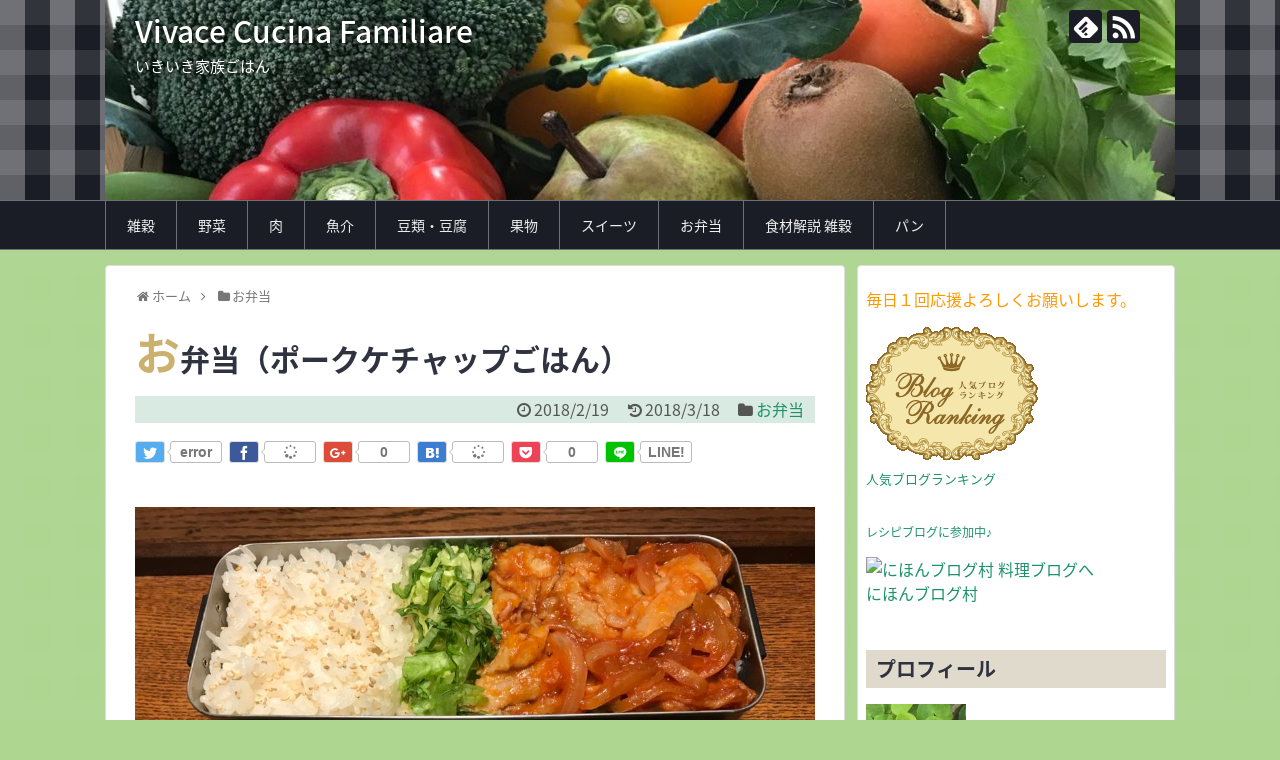

--- FILE ---
content_type: text/html; charset=UTF-8
request_url: https://viva-cook.com/2018/02/19/post-1017/
body_size: 17929
content:
<!DOCTYPE html>
<html lang="ja">
<head>
<meta charset="UTF-8">
  <meta name="viewport" content="width=1280, maximum-scale=1, user-scalable=yes">
<link rel="alternate" type="application/rss+xml" title="Vivace Cucina Familiare RSS Feed" href="https://viva-cook.com/feed/" />
<link rel="pingback" href="https://viva-cook.com/xmlrpc.php" />
<meta name="description" content="中学生の息子の今日のお弁当です。ごはんは、ポークケチャップごはんにしました。メインのおかずは照り焼きチキンロールと、いか大根煮です。" />
<meta name="keywords" content="弁当,料理,レシピ,おかず,メニュー,手作り,野菜,果物,雑穀,ゆみクローバー,いきいき家族ごはん,雑穀レシピ,野菜料理,ヘルシー,健康" />
<!-- OGP -->
<meta property="og:type" content="article">
<meta property="og:description" content="中学生の息子の今日のお弁当です。ごはんは、ポークケチャップごはんにしました。メインのおかずは照り焼きチキンロールと、いか大根煮です。">
<meta property="og:title" content="お弁当（ポークケチャップごはん）">
<meta property="og:url" content="https://viva-cook.com/2018/02/19/post-1017/">
<meta property="og:image" content="https://viva-cook.com/wp-content/uploads/2018/02/636CFD40-7D50-4BBF-B769-10C12AF17A54-e1519038782158.jpeg">
<meta property="og:site_name" content="Vivace Cucina Familiare">
<meta property="og:locale" content="ja_JP">
<!-- /OGP -->
<!-- Twitter Card -->
<meta name="twitter:card" content="summary">
<meta name="twitter:description" content="中学生の息子の今日のお弁当です。ごはんは、ポークケチャップごはんにしました。メインのおかずは照り焼きチキンロールと、いか大根煮です。">
<meta name="twitter:title" content="お弁当（ポークケチャップごはん）">
<meta name="twitter:url" content="https://viva-cook.com/2018/02/19/post-1017/">
<meta name="twitter:image" content="https://viva-cook.com/wp-content/uploads/2018/02/636CFD40-7D50-4BBF-B769-10C12AF17A54-e1519038782158.jpeg">
<meta name="twitter:domain" content="viva-cook.com">
<!-- /Twitter Card -->

<title>お弁当,メニュー,おかず,いきいき家族ごはん,ゆみクローバー</title>
<link rel='dns-prefetch' href='//s0.wp.com' />
<link rel='dns-prefetch' href='//s.w.org' />
<link rel="alternate" type="application/rss+xml" title="Vivace Cucina Familiare &raquo; フィード" href="https://viva-cook.com/feed/" />
<link rel="alternate" type="application/rss+xml" title="Vivace Cucina Familiare &raquo; コメントフィード" href="https://viva-cook.com/comments/feed/" />
<link rel="alternate" type="application/rss+xml" title="Vivace Cucina Familiare &raquo; お弁当（ポークケチャップごはん） のコメントのフィード" href="https://viva-cook.com/2018/02/19/post-1017/feed/" />
		<script type="text/javascript">
			window._wpemojiSettings = {"baseUrl":"https:\/\/s.w.org\/images\/core\/emoji\/11\/72x72\/","ext":".png","svgUrl":"https:\/\/s.w.org\/images\/core\/emoji\/11\/svg\/","svgExt":".svg","source":{"concatemoji":"https:\/\/viva-cook.com\/wp-includes\/js\/wp-emoji-release.min.js"}};
			!function(e,a,t){var n,r,o,i=a.createElement("canvas"),p=i.getContext&&i.getContext("2d");function s(e,t){var a=String.fromCharCode;p.clearRect(0,0,i.width,i.height),p.fillText(a.apply(this,e),0,0);e=i.toDataURL();return p.clearRect(0,0,i.width,i.height),p.fillText(a.apply(this,t),0,0),e===i.toDataURL()}function c(e){var t=a.createElement("script");t.src=e,t.defer=t.type="text/javascript",a.getElementsByTagName("head")[0].appendChild(t)}for(o=Array("flag","emoji"),t.supports={everything:!0,everythingExceptFlag:!0},r=0;r<o.length;r++)t.supports[o[r]]=function(e){if(!p||!p.fillText)return!1;switch(p.textBaseline="top",p.font="600 32px Arial",e){case"flag":return s([55356,56826,55356,56819],[55356,56826,8203,55356,56819])?!1:!s([55356,57332,56128,56423,56128,56418,56128,56421,56128,56430,56128,56423,56128,56447],[55356,57332,8203,56128,56423,8203,56128,56418,8203,56128,56421,8203,56128,56430,8203,56128,56423,8203,56128,56447]);case"emoji":return!s([55358,56760,9792,65039],[55358,56760,8203,9792,65039])}return!1}(o[r]),t.supports.everything=t.supports.everything&&t.supports[o[r]],"flag"!==o[r]&&(t.supports.everythingExceptFlag=t.supports.everythingExceptFlag&&t.supports[o[r]]);t.supports.everythingExceptFlag=t.supports.everythingExceptFlag&&!t.supports.flag,t.DOMReady=!1,t.readyCallback=function(){t.DOMReady=!0},t.supports.everything||(n=function(){t.readyCallback()},a.addEventListener?(a.addEventListener("DOMContentLoaded",n,!1),e.addEventListener("load",n,!1)):(e.attachEvent("onload",n),a.attachEvent("onreadystatechange",function(){"complete"===a.readyState&&t.readyCallback()})),(n=t.source||{}).concatemoji?c(n.concatemoji):n.wpemoji&&n.twemoji&&(c(n.twemoji),c(n.wpemoji)))}(window,document,window._wpemojiSettings);
		</script>
		<style type="text/css">
img.wp-smiley,
img.emoji {
	display: inline !important;
	border: none !important;
	box-shadow: none !important;
	height: 1em !important;
	width: 1em !important;
	margin: 0 .07em !important;
	vertical-align: -0.1em !important;
	background: none !important;
	padding: 0 !important;
}
</style>
<link rel='stylesheet' id='simplicity-style-css'  href='https://viva-cook.com/wp-content/themes/simplicity2/style.css' type='text/css' media='all' />
<link rel='stylesheet' id='responsive-style-css'  href='https://viva-cook.com/wp-content/themes/simplicity2/css/responsive-pc.css' type='text/css' media='all' />
<link rel='stylesheet' id='skin-style-css'  href='https://viva-cook.com/wp-content/themes/simplicity2/skins/gingham-chic/style.css' type='text/css' media='all' />
<link rel='stylesheet' id='font-awesome-style-css'  href='https://viva-cook.com/wp-content/themes/simplicity2/webfonts/css/font-awesome.min.css' type='text/css' media='all' />
<link rel='stylesheet' id='icomoon-style-css'  href='https://viva-cook.com/wp-content/themes/simplicity2/webfonts/icomoon/style.css' type='text/css' media='all' />
<link rel='stylesheet' id='extension-style-css'  href='https://viva-cook.com/wp-content/themes/simplicity2/css/extension.css' type='text/css' media='all' />
<style id='extension-style-inline-css' type='text/css'>
#h-top{min-height:200px}@media screen and (max-width:639px){.article br{display:block}}#h-top{background-image:url(https://viva-cook.com/wp-content/uploads/2018/01/cropped-IMG_4641-2-e1516522728953.jpg)}
</style>
<link rel='stylesheet' id='child-style-css'  href='https://viva-cook.com/wp-content/themes/simplicity2-child/style.css' type='text/css' media='all' />
<link rel='stylesheet' id='print-style-css'  href='https://viva-cook.com/wp-content/themes/simplicity2/css/print.css' type='text/css' media='print' />
<link rel='stylesheet' id='jetpack_css-css'  href='https://viva-cook.com/wp-content/plugins/jetpack/css/jetpack.css' type='text/css' media='all' />
<script type='text/javascript' src='https://viva-cook.com/wp-includes/js/jquery/jquery.js'></script>
<script type='text/javascript' src='https://viva-cook.com/wp-includes/js/jquery/jquery-migrate.min.js'></script>
<link rel="canonical" href="https://viva-cook.com/2018/02/19/post-1017/" />
<link rel='shortlink' href='https://wp.me/p9ys76-gp' />
<link rel="alternate" type="application/json+oembed" href="https://viva-cook.com/wp-json/oembed/1.0/embed?url=https%3A%2F%2Fviva-cook.com%2F2018%2F02%2F19%2Fpost-1017%2F" />
<link rel="alternate" type="text/xml+oembed" href="https://viva-cook.com/wp-json/oembed/1.0/embed?url=https%3A%2F%2Fviva-cook.com%2F2018%2F02%2F19%2Fpost-1017%2F&#038;format=xml" />

<link rel='dns-prefetch' href='//v0.wordpress.com'/>
<style type='text/css'>img#wpstats{display:none}</style><style type="text/css" id="custom-background-css">
body.custom-background { background-color: #afd691; }
</style>

<!-- Jetpack Open Graph Tags -->
<meta property="og:type" content="article" />
<meta property="og:title" content="お弁当（ポークケチャップごはん）" />
<meta property="og:url" content="https://viva-cook.com/2018/02/19/post-1017/" />
<meta property="og:description" content="息子のお弁当です♪ &#x1f340;いか大根煮 &#x1f340;スプラウトのハム巻き &#x1f340;ミ&hellip;" />
<meta property="article:published_time" content="2018-02-19T01:46:23+00:00" />
<meta property="article:modified_time" content="2018-03-17T18:03:54+00:00" />
<meta property="og:site_name" content="Vivace Cucina Familiare" />
<meta property="og:image" content="https://viva-cook.com/wp-content/uploads/2018/02/636CFD40-7D50-4BBF-B769-10C12AF17A54-e1519038782158.jpeg" />
<meta property="og:image:width" content="800" />
<meta property="og:image:height" content="600" />
<meta property="og:locale" content="ja_JP" />
<meta name="twitter:text:title" content="お弁当（ポークケチャップごはん）" />
<meta name="twitter:image" content="https://viva-cook.com/wp-content/uploads/2018/02/636CFD40-7D50-4BBF-B769-10C12AF17A54-e1519038782158.jpeg?w=640" />
<meta name="twitter:card" content="summary_large_image" />
<link rel="icon" href="https://viva-cook.com/wp-content/uploads/2018/01/cropped-IMG_4641-e1516521986478-32x32.jpg" sizes="32x32" />
<link rel="icon" href="https://viva-cook.com/wp-content/uploads/2018/01/cropped-IMG_4641-e1516521986478-192x192.jpg" sizes="192x192" />
<link rel="apple-touch-icon-precomposed" href="https://viva-cook.com/wp-content/uploads/2018/01/cropped-IMG_4641-e1516521986478-180x180.jpg" />
<meta name="msapplication-TileImage" content="https://viva-cook.com/wp-content/uploads/2018/01/cropped-IMG_4641-e1516521986478-270x270.jpg" />
</head>
  <body class="post-template-default single single-post postid-1017 single-format-standard custom-background categoryid-3" itemscope itemtype="http://schema.org/WebPage">
    <div id="container">

      <!-- header -->
      <header itemscope itemtype="http://schema.org/WPHeader">
        <div id="header" class="clearfix">
          <div id="header-in">

                        <div id="h-top">
              <!-- モバイルメニュー表示用のボタン -->
<div id="mobile-menu">
  <a id="mobile-menu-toggle" href="#"><span class="fa fa-bars fa-2x"></span></a>
</div>

              <div class="alignleft top-title-catchphrase">
                <!-- サイトのタイトル -->
<p id="site-title" itemscope itemtype="http://schema.org/Organization">
  <a href="https://viva-cook.com/">Vivace Cucina Familiare</a></p>
<!-- サイトの概要 -->
<p id="site-description">
  いきいき家族ごはん</p>
              </div>

              <div class="alignright top-sns-follows">
                                <!-- SNSページ -->
<div class="sns-pages">
<p class="sns-follow-msg">フォローする</p>
<ul class="snsp">
<li class="feedly-page"><a href="//feedly.com/i/subscription/feed/https://viva-cook.com/feed/" target="blank" title="feedlyで更新情報を購読" rel="nofollow"><span class="icon-feedly-logo"></span></a></li><li class="rss-page"><a href="https://viva-cook.com/feed/" target="_blank" title="RSSで更新情報をフォロー" rel="nofollow"><span class="icon-rss-logo"></span></a></li>  </ul>
</div>
                              </div>

            </div><!-- /#h-top -->
          </div><!-- /#header-in -->
        </div><!-- /#header -->
      </header>

      <!-- Navigation -->
<nav itemscope itemtype="http://schema.org/SiteNavigationElement">
  <div id="navi">
      	<div id="navi-in">
      <div class="menu-%e3%82%b0%e3%83%ad%e3%83%bc%e3%83%90%e3%83%ab%e3%83%a1%e3%83%8b%e3%83%a5%e3%83%bc-container"><ul id="menu-%e3%82%b0%e3%83%ad%e3%83%bc%e3%83%90%e3%83%ab%e3%83%a1%e3%83%8b%e3%83%a5%e3%83%bc" class="menu"><li id="menu-item-124" class="menu-item menu-item-type-taxonomy menu-item-object-category menu-item-124"><a href="https://viva-cook.com/category/%e9%9b%91%e7%a9%80/">雑穀</a></li>
<li id="menu-item-235" class="menu-item menu-item-type-taxonomy menu-item-object-category menu-item-235"><a href="https://viva-cook.com/category/%e9%87%8e%e8%8f%9c/">野菜</a></li>
<li id="menu-item-299" class="menu-item menu-item-type-taxonomy menu-item-object-category menu-item-299"><a href="https://viva-cook.com/category/meat/">肉</a></li>
<li id="menu-item-303" class="menu-item menu-item-type-taxonomy menu-item-object-category menu-item-303"><a href="https://viva-cook.com/category/seafood/">魚介</a></li>
<li id="menu-item-495" class="menu-item menu-item-type-taxonomy menu-item-object-category menu-item-495"><a href="https://viva-cook.com/category/beanstofu/">豆類・豆腐</a></li>
<li id="menu-item-300" class="menu-item menu-item-type-taxonomy menu-item-object-category menu-item-300"><a href="https://viva-cook.com/category/%e6%9e%9c%e7%89%a9/">果物</a></li>
<li id="menu-item-148" class="menu-item menu-item-type-taxonomy menu-item-object-category menu-item-148"><a href="https://viva-cook.com/category/%e3%82%b9%e3%82%a4%e3%83%bc%e3%83%84/">スイーツ</a></li>
<li id="menu-item-138" class="menu-item menu-item-type-taxonomy menu-item-object-category current-post-ancestor current-menu-parent current-post-parent menu-item-138"><a href="https://viva-cook.com/category/%e3%81%8a%e5%bc%81%e5%bd%93/">お弁当</a></li>
<li id="menu-item-733" class="menu-item menu-item-type-taxonomy menu-item-object-category menu-item-733"><a href="https://viva-cook.com/category/syokuzai-zakkoku/">食材解説 雑穀</a></li>
<li id="menu-item-3658" class="menu-item menu-item-type-taxonomy menu-item-object-category menu-item-3658"><a href="https://viva-cook.com/category/%e3%83%91%e3%83%b3/">パン</a></li>
</ul></div>    </div><!-- /#navi-in -->
  </div><!-- /#navi -->
</nav>
<!-- /Navigation -->
      <!-- 本体部分 -->
      <div id="body">
        <div id="body-in" class="cf">

          
          <!-- main -->
          <main itemscope itemprop="mainContentOfPage">
            <div id="main" itemscope itemtype="http://schema.org/Blog">
  
  <div id="breadcrumb" class="breadcrumb-category"><div itemtype="http://data-vocabulary.org/Breadcrumb" itemscope="" class="breadcrumb-home"><span class="fa fa-home fa-fw"></span><a href="https://viva-cook.com" itemprop="url"><span itemprop="title">ホーム</span></a><span class="sp"><span class="fa fa-angle-right"></span></span></div><div itemtype="http://data-vocabulary.org/Breadcrumb" itemscope=""><span class="fa fa-folder fa-fw"></span><a href="https://viva-cook.com/category/%e3%81%8a%e5%bc%81%e5%bd%93/" itemprop="url"><span itemprop="title">お弁当</span></a></div></div><!-- /#breadcrumb -->  <div id="post-1017" class="post-1017 post type-post status-publish format-standard has-post-thumbnail hentry category-3">
  <article class="article">
  
  
  <header>
    <h1 class="entry-title">
            お弁当（ポークケチャップごはん）          </h1>
    <p class="post-meta">
            <span class="post-date"><span class="fa fa-clock-o fa-fw"></span><time class="entry-date date published" datetime="2018-02-19T10:46:23+00:00">2018/2/19</time></span>
        <span class="post-update"><span class="fa fa-history fa-fw"></span><span class="entry-date date updated">2018/3/18</span></span>
  
      <span class="category"><span class="fa fa-folder fa-fw"></span><a href="https://viva-cook.com/category/%e3%81%8a%e5%bc%81%e5%bd%93/" rel="category tag">お弁当</a></span>

      
      
      
      
      
    </p>

    
    
    <div id="sns-group-top" class="sns-group sns-group-top">
<div class="sns-buttons sns-buttons-pc">
    <p class="sns-share-msg">シェアする</p>
    <ul class="snsb snsb-balloon clearfix">
        <li class="balloon-btn twitter-balloon-btn">
      <span class="balloon-btn-set">
        <span class="arrow-box">
          <a href="//twitter.com/search?q=https%3A%2F%2Fviva-cook.com%2F2018%2F02%2F19%2Fpost-1017%2F" target="blank" class="arrow-box-link twitter-arrow-box-link" rel="nofollow">
            <span class="social-count twitter-count"><span class="fa fa-comments"></span></span>
          </a>
        </span>
        <a href="https://twitter.com/intent/tweet?text=%E3%81%8A%E5%BC%81%E5%BD%93%EF%BC%88%E3%83%9D%E3%83%BC%E3%82%AF%E3%82%B1%E3%83%81%E3%83%A3%E3%83%83%E3%83%97%E3%81%94%E3%81%AF%E3%82%93%EF%BC%89&amp;url=https%3A%2F%2Fviva-cook.com%2F2018%2F02%2F19%2Fpost-1017%2F" target="blank" class="balloon-btn-link twitter-balloon-btn-link" rel="nofollow">
          <span class="icon-twitter"></span>
        </a>
      </span>
    </li>
            <li class="balloon-btn facebook-balloon-btn">
      <span class="balloon-btn-set">
        <span class="arrow-box">
          <a href="//www.facebook.com/sharer/sharer.php?u=https://viva-cook.com/2018/02/19/post-1017/&amp;t=%E3%81%8A%E5%BC%81%E5%BD%93%EF%BC%88%E3%83%9D%E3%83%BC%E3%82%AF%E3%82%B1%E3%83%81%E3%83%A3%E3%83%83%E3%83%97%E3%81%94%E3%81%AF%E3%82%93%EF%BC%89" target="blank" class="arrow-box-link facebook-arrow-box-link" rel="nofollow">
            <span class="social-count facebook-count"><span class="fa fa-spinner fa-pulse"></span></span>
          </a>
        </span>
        <a href="//www.facebook.com/sharer/sharer.php?u=https://viva-cook.com/2018/02/19/post-1017/&amp;t=%E3%81%8A%E5%BC%81%E5%BD%93%EF%BC%88%E3%83%9D%E3%83%BC%E3%82%AF%E3%82%B1%E3%83%81%E3%83%A3%E3%83%83%E3%83%97%E3%81%94%E3%81%AF%E3%82%93%EF%BC%89" target="blank" class="balloon-btn-link facebook-balloon-btn-link" rel="nofollow">
          <span class="icon-facebook"></span>
        </a>
      </span>
    </li>
            <li class="balloon-btn googleplus-balloon-btn">
      <span class="balloon-btn-set">
        <span class="arrow-box">
          <a href="//plus.google.com/share?url=https%3A%2F%2Fviva-cook.com%2F2018%2F02%2F19%2Fpost-1017%2F" onclick="javascript:window.open(this.href, '', 'menubar=no,toolbar=no,resizable=yes,scrollbars=yes,height=600,width=600');return false;" target="blank" class="arrow-box-link googleplus-arrow-box-link" rel="nofollow">
            <span class="social-count googleplus-count"><span class="fa fa-spinner fa-pulse"></span></span>
          </a>
        </span>
        <a href="//plus.google.com/share?url=https%3A%2F%2Fviva-cook.com%2F2018%2F02%2F19%2Fpost-1017%2F" onclick="javascript:window.open(this.href, '', 'menubar=no,toolbar=no,resizable=yes,scrollbars=yes,height=600,width=600');return false;" target="blank" class="balloon-btn-link googleplus-balloon-btn-link" rel="nofollow">
          <span class="icon-googleplus"></span>
        </a>
      </span>
    </li>
            <li class="balloon-btn hatena-balloon-btn">
      <span class="balloon-btn-set">
        <span class="arrow-box">
          <a href="//b.hatena.ne.jp/entry/s/viva-cook.com/2018/02/19/post-1017/" target="blank" class="arrow-box-link hatena-arrow-box-link" rel="nofollow">
            <span class="social-count hatebu-count"><span class="fa fa-spinner fa-pulse"></span></span>
          </a>
        </span>
        <a href="//b.hatena.ne.jp/entry/s/viva-cook.com/2018/02/19/post-1017/" target="blank" class="hatena-bookmark-button balloon-btn-link hatena-balloon-btn-link" data-hatena-bookmark-layout="simple" title="お弁当（ポークケチャップごはん）" rel="nofollow">
          <span class="icon-hatena"></span>
        </a>
      </span>
    </li>
            <li class="balloon-btn pocket-balloon-btn">
      <span class="balloon-btn-set">
        <span class="arrow-box">
          <a href="//getpocket.com/edit?url=https://viva-cook.com/2018/02/19/post-1017/" target="blank" class="arrow-box-link pocket-arrow-box-link" rel="nofollow">
            <span class="social-count pocket-count"><span class="fa fa-spinner fa-pulse"></span></span>
          </a>
        </span>
        <a href="//getpocket.com/edit?url=https://viva-cook.com/2018/02/19/post-1017/" target="blank" class="balloon-btn-link pocket-balloon-btn-link" rel="nofollow">
          <span class="icon-pocket"></span>
        </a>
      </span>
    </li>
            <li class="balloon-btn line-balloon-btn">
      <span class="balloon-btn-set">
        <span class="arrow-box">
          <a href="//timeline.line.me/social-plugin/share?url=https%3A%2F%2Fviva-cook.com%2F2018%2F02%2F19%2Fpost-1017%2F" target="blank" class="arrow-box-link line-arrow-box-link" rel="nofollow">
            LINE!
          </a>
        </span>
        <a href="//timeline.line.me/social-plugin/share?url=https%3A%2F%2Fviva-cook.com%2F2018%2F02%2F19%2Fpost-1017%2F" target="blank" class="balloon-btn-link line-balloon-btn-link" rel="nofollow">
          <span class="icon-line"></span>
        </a>
      </span>
    </li>
                      </ul>
</div>
</div>
<div class="clear"></div>

      </header>

  
  <div id="the-content" class="entry-content">
  <p><img class="alignnone size-large wp-image-1018" src="https://viva-cook.com/wp-content/themes/simplicity2/images/1x1.trans.gif" data-original="http://viva-cook.com/wp-content/uploads/2018/02/636CFD40-7D50-4BBF-B769-10C12AF17A54-1024x768.jpeg" alt="" width="680" height="510" data-lazy="true"><noscript><img class="alignnone size-large wp-image-1018" src="http://viva-cook.com/wp-content/uploads/2018/02/636CFD40-7D50-4BBF-B769-10C12AF17A54-1024x768.jpeg" alt="" width="680" height="510"></noscript></p>
<p>息子のお弁当です♪</p>
<p>&#x1f340;いか大根煮</p>
<p>&#x1f340;スプラウトのハム巻き</p>
<p>&#x1f340;ミニトマト</p>
<p>&#x1f340;<a href="http://viva-cook.com/2018/02/21/1038/">照り焼きチキンロール</a></p>
<p>&#x1f340;じゃがいもとニンジン炒め</p>
<p>&#x1f340;ほうれん草のナムル</p>
<p>&#x1f340;牛肉しぐれ煮</p>
<p>&#x1f340;アスパラのベーコン巻き</p>
<p>&#x1f340;うずらの煮卵</p>
<p>&#x1f340;<a href="http://viva-cook.com/2018/02/19/post-1003/">ポークケチャップごはん</a></p>
  </div>

  <footer>
    <!-- ページリンク -->
          <div id="text-8" class="widget-under-article widget_text">			<div class="textwidget"><p><span style="color: #ff9900;">毎日１回応援よろしくお願いします。</span><br />
<span style="color: #ff9900;">↓　↓　↓</span></p>
<div style="line-height: 150%; font-size: 12px;"><a href="http://www.recipe-blog.jp/ranki.cgi?id=270485" target="_blank" rel="noopener"><img alt="" src="https://www.recipe-blog.jp/images/about_ranking/recipe_blog_oune_1.jpg" border="0" /><br />
レシピブログに参加中♪</a></div>
<p><a href="//blog.with2.net/link/?1956850:1321" target="_blank" rel="noopener"><img alt="" title="料理ランキング" src="https://blog.with2.net/img/banner/c/banner_1/br_c_1321_1.gif" /></a><br />
<a style="font-size: 0.8em;" href="//blog.with2.net/link/?1956850:1321" target="_blank" rel="noopener">料理ランキング</a><br />
<a href="//food.blogmura.com/ranking.html" target="_blank" rel="noopener"><img src="//food.blogmura.com/img/food88_31.gif" alt="にほんブログ村 料理ブログへ" width="88" height="31" border="0" /></a><br />
<a href="//food.blogmura.com/ranking.html" target="_blank" rel="noopener">にほんブログ村</a></p>
</div>
		</div>    
      <!-- 文章下広告 -->
                  

    
    <div id="sns-group" class="sns-group sns-group-bottom">
    <div class="sns-buttons sns-buttons-pc">
    <p class="sns-share-msg">シェアする</p>
    <ul class="snsb snsb-balloon clearfix">
        <li class="balloon-btn twitter-balloon-btn">
      <span class="balloon-btn-set">
        <span class="arrow-box">
          <a href="//twitter.com/search?q=https%3A%2F%2Fviva-cook.com%2F2018%2F02%2F19%2Fpost-1017%2F" target="blank" class="arrow-box-link twitter-arrow-box-link" rel="nofollow">
            <span class="social-count twitter-count"><span class="fa fa-comments"></span></span>
          </a>
        </span>
        <a href="https://twitter.com/intent/tweet?text=%E3%81%8A%E5%BC%81%E5%BD%93%EF%BC%88%E3%83%9D%E3%83%BC%E3%82%AF%E3%82%B1%E3%83%81%E3%83%A3%E3%83%83%E3%83%97%E3%81%94%E3%81%AF%E3%82%93%EF%BC%89&amp;url=https%3A%2F%2Fviva-cook.com%2F2018%2F02%2F19%2Fpost-1017%2F" target="blank" class="balloon-btn-link twitter-balloon-btn-link" rel="nofollow">
          <span class="icon-twitter"></span>
        </a>
      </span>
    </li>
            <li class="balloon-btn facebook-balloon-btn">
      <span class="balloon-btn-set">
        <span class="arrow-box">
          <a href="//www.facebook.com/sharer/sharer.php?u=https://viva-cook.com/2018/02/19/post-1017/&amp;t=%E3%81%8A%E5%BC%81%E5%BD%93%EF%BC%88%E3%83%9D%E3%83%BC%E3%82%AF%E3%82%B1%E3%83%81%E3%83%A3%E3%83%83%E3%83%97%E3%81%94%E3%81%AF%E3%82%93%EF%BC%89" target="blank" class="arrow-box-link facebook-arrow-box-link" rel="nofollow">
            <span class="social-count facebook-count"><span class="fa fa-spinner fa-pulse"></span></span>
          </a>
        </span>
        <a href="//www.facebook.com/sharer/sharer.php?u=https://viva-cook.com/2018/02/19/post-1017/&amp;t=%E3%81%8A%E5%BC%81%E5%BD%93%EF%BC%88%E3%83%9D%E3%83%BC%E3%82%AF%E3%82%B1%E3%83%81%E3%83%A3%E3%83%83%E3%83%97%E3%81%94%E3%81%AF%E3%82%93%EF%BC%89" target="blank" class="balloon-btn-link facebook-balloon-btn-link" rel="nofollow">
          <span class="icon-facebook"></span>
        </a>
      </span>
    </li>
            <li class="balloon-btn googleplus-balloon-btn">
      <span class="balloon-btn-set">
        <span class="arrow-box">
          <a href="//plus.google.com/share?url=https%3A%2F%2Fviva-cook.com%2F2018%2F02%2F19%2Fpost-1017%2F" onclick="javascript:window.open(this.href, '', 'menubar=no,toolbar=no,resizable=yes,scrollbars=yes,height=600,width=600');return false;" target="blank" class="arrow-box-link googleplus-arrow-box-link" rel="nofollow">
            <span class="social-count googleplus-count"><span class="fa fa-spinner fa-pulse"></span></span>
          </a>
        </span>
        <a href="//plus.google.com/share?url=https%3A%2F%2Fviva-cook.com%2F2018%2F02%2F19%2Fpost-1017%2F" onclick="javascript:window.open(this.href, '', 'menubar=no,toolbar=no,resizable=yes,scrollbars=yes,height=600,width=600');return false;" target="blank" class="balloon-btn-link googleplus-balloon-btn-link" rel="nofollow">
          <span class="icon-googleplus"></span>
        </a>
      </span>
    </li>
            <li class="balloon-btn hatena-balloon-btn">
      <span class="balloon-btn-set">
        <span class="arrow-box">
          <a href="//b.hatena.ne.jp/entry/s/viva-cook.com/2018/02/19/post-1017/" target="blank" class="arrow-box-link hatena-arrow-box-link" rel="nofollow">
            <span class="social-count hatebu-count"><span class="fa fa-spinner fa-pulse"></span></span>
          </a>
        </span>
        <a href="//b.hatena.ne.jp/entry/s/viva-cook.com/2018/02/19/post-1017/" target="blank" class="hatena-bookmark-button balloon-btn-link hatena-balloon-btn-link" data-hatena-bookmark-layout="simple" title="お弁当（ポークケチャップごはん）" rel="nofollow">
          <span class="icon-hatena"></span>
        </a>
      </span>
    </li>
            <li class="balloon-btn pocket-balloon-btn">
      <span class="balloon-btn-set">
        <span class="arrow-box">
          <a href="//getpocket.com/edit?url=https://viva-cook.com/2018/02/19/post-1017/" target="blank" class="arrow-box-link pocket-arrow-box-link" rel="nofollow">
            <span class="social-count pocket-count"><span class="fa fa-spinner fa-pulse"></span></span>
          </a>
        </span>
        <a href="//getpocket.com/edit?url=https://viva-cook.com/2018/02/19/post-1017/" target="blank" class="balloon-btn-link pocket-balloon-btn-link" rel="nofollow">
          <span class="icon-pocket"></span>
        </a>
      </span>
    </li>
            <li class="balloon-btn line-balloon-btn">
      <span class="balloon-btn-set">
        <span class="arrow-box">
          <a href="//timeline.line.me/social-plugin/share?url=https%3A%2F%2Fviva-cook.com%2F2018%2F02%2F19%2Fpost-1017%2F" target="blank" class="arrow-box-link line-arrow-box-link" rel="nofollow">
            LINE!
          </a>
        </span>
        <a href="//timeline.line.me/social-plugin/share?url=https%3A%2F%2Fviva-cook.com%2F2018%2F02%2F19%2Fpost-1017%2F" target="blank" class="balloon-btn-link line-balloon-btn-link" rel="nofollow">
          <span class="icon-line"></span>
        </a>
      </span>
    </li>
                      </ul>
</div>

    <!-- SNSページ -->
<div class="sns-pages">
<p class="sns-follow-msg">フォローする</p>
<ul class="snsp">
<li class="feedly-page"><a href="//feedly.com/i/subscription/feed/https://viva-cook.com/feed/" target="blank" title="feedlyで更新情報を購読" rel="nofollow"><span class="icon-feedly-logo"></span></a></li><li class="rss-page"><a href="https://viva-cook.com/feed/" target="_blank" title="RSSで更新情報をフォロー" rel="nofollow"><span class="icon-rss-logo"></span></a></li>  </ul>
</div>
    </div>

    
    <p class="footer-post-meta">

            <span class="post-tag"></span>
      
      <span class="post-author vcard author"><span class="fa fa-user fa-fw"></span><span class="fn"><a href="https://viva-cook.com/author/yumi_20180114/">ゆみクローバー</a>
</span></span>

      
          </p>
  </footer>
  </article><!-- .article -->
  </div><!-- .post -->

      <div id="under-entry-body">

            <aside id="related-entries">
        <h2>関連記事</h2>
                <article class="related-entry cf">
  <div class="related-entry-thumb">
    <a href="https://viva-cook.com/2021/07/27/post-12133/" title="お弁当（そぼろ温玉丼）">
        <img width="100" height="100" src="https://viva-cook.com/wp-content/uploads/2021/07/CF44D469-802A-4C63-AD52-9F686186A70A-100x100.jpeg" class="related-entry-thumb-image wp-post-image" alt="" srcset="https://viva-cook.com/wp-content/uploads/2021/07/CF44D469-802A-4C63-AD52-9F686186A70A-100x100.jpeg 100w, https://viva-cook.com/wp-content/uploads/2021/07/CF44D469-802A-4C63-AD52-9F686186A70A-150x150.jpeg 150w" sizes="(max-width: 100px) 100vw, 100px" />        </a>
  </div><!-- /.related-entry-thumb -->

  <div class="related-entry-content">
    <header>
      <h3 class="related-entry-title">
        <a href="https://viva-cook.com/2021/07/27/post-12133/" class="related-entry-title-link" title="お弁当（そぼろ温玉丼）">
        お弁当（そぼろ温玉丼）        </a></h3>
    </header>
    <p class="related-entry-snippet">
   

今日のお弁当です♬



&#x1f340;甜麺醤入りそぼろ



&#x1f340;温泉卵

&#x1f340...</p>

        <footer>
      <p class="related-entry-read"><a href="https://viva-cook.com/2021/07/27/post-12133/">記事を読む</a></p>
    </footer>
    
  </div><!-- /.related-entry-content -->
</article><!-- /.elated-entry -->      <article class="related-entry cf">
  <div class="related-entry-thumb">
    <a href="https://viva-cook.com/2020/09/15/post-10248/" title="お弁当（煮込みハンバーグ）">
        <img width="100" height="100" src="https://viva-cook.com/wp-content/uploads/2020/09/2089B45E-2185-416D-A5B3-43CF95F5270D-100x100.jpeg" class="related-entry-thumb-image wp-post-image" alt="" srcset="https://viva-cook.com/wp-content/uploads/2020/09/2089B45E-2185-416D-A5B3-43CF95F5270D-100x100.jpeg 100w, https://viva-cook.com/wp-content/uploads/2020/09/2089B45E-2185-416D-A5B3-43CF95F5270D-150x150.jpeg 150w" sizes="(max-width: 100px) 100vw, 100px" />        </a>
  </div><!-- /.related-entry-thumb -->

  <div class="related-entry-content">
    <header>
      <h3 class="related-entry-title">
        <a href="https://viva-cook.com/2020/09/15/post-10248/" class="related-entry-title-link" title="お弁当（煮込みハンバーグ）">
        お弁当（煮込みハンバーグ）        </a></h3>
    </header>
    <p class="related-entry-snippet">
   

今日のお弁当です♫
＊
&#x1f340;十六穀米
&#x1f340;煮込みハンバーグ
&#x1f340;茹でアスパラ
&...</p>

        <footer>
      <p class="related-entry-read"><a href="https://viva-cook.com/2020/09/15/post-10248/">記事を読む</a></p>
    </footer>
    
  </div><!-- /.related-entry-content -->
</article><!-- /.elated-entry -->      <article class="related-entry cf">
  <div class="related-entry-thumb">
    <a href="https://viva-cook.com/2018/10/24/post-4710/" title="お弁当（鯛飯）">
        <img width="100" height="100" src="https://viva-cook.com/wp-content/uploads/2018/10/137C68A2-7811-4BB0-86E0-5001D3140752-100x100.jpeg" class="related-entry-thumb-image wp-post-image" alt="" srcset="https://viva-cook.com/wp-content/uploads/2018/10/137C68A2-7811-4BB0-86E0-5001D3140752-100x100.jpeg 100w, https://viva-cook.com/wp-content/uploads/2018/10/137C68A2-7811-4BB0-86E0-5001D3140752-150x150.jpeg 150w" sizes="(max-width: 100px) 100vw, 100px" />        </a>
  </div><!-- /.related-entry-thumb -->

  <div class="related-entry-content">
    <header>
      <h3 class="related-entry-title">
        <a href="https://viva-cook.com/2018/10/24/post-4710/" class="related-entry-title-link" title="お弁当（鯛飯）">
        お弁当（鯛飯）        </a></h3>
    </header>
    <p class="related-entry-snippet">
   

パパのお弁当です♪





&#x1f340;ほうれん草とコーン炒め

&#x1f340;牛肉としらたきの煮物
...</p>

        <footer>
      <p class="related-entry-read"><a href="https://viva-cook.com/2018/10/24/post-4710/">記事を読む</a></p>
    </footer>
    
  </div><!-- /.related-entry-content -->
</article><!-- /.elated-entry -->      <article class="related-entry cf">
  <div class="related-entry-thumb">
    <a href="https://viva-cook.com/2021/06/14/post-11803/" title="お弁当（大根ステーキ）">
        <img width="100" height="100" src="https://viva-cook.com/wp-content/uploads/2021/06/22F4594E-32F5-459C-A40A-B3350E341705-100x100.jpeg" class="related-entry-thumb-image wp-post-image" alt="" srcset="https://viva-cook.com/wp-content/uploads/2021/06/22F4594E-32F5-459C-A40A-B3350E341705-100x100.jpeg 100w, https://viva-cook.com/wp-content/uploads/2021/06/22F4594E-32F5-459C-A40A-B3350E341705-150x150.jpeg 150w, https://viva-cook.com/wp-content/uploads/2021/06/22F4594E-32F5-459C-A40A-B3350E341705-300x300.jpeg 300w, https://viva-cook.com/wp-content/uploads/2021/06/22F4594E-32F5-459C-A40A-B3350E341705-768x767.jpeg 768w, https://viva-cook.com/wp-content/uploads/2021/06/22F4594E-32F5-459C-A40A-B3350E341705-1024x1024.jpeg 1024w, https://viva-cook.com/wp-content/uploads/2021/06/22F4594E-32F5-459C-A40A-B3350E341705-320x320.jpeg 320w, https://viva-cook.com/wp-content/uploads/2021/06/22F4594E-32F5-459C-A40A-B3350E341705.jpeg 1440w" sizes="(max-width: 100px) 100vw, 100px" />        </a>
  </div><!-- /.related-entry-thumb -->

  <div class="related-entry-content">
    <header>
      <h3 class="related-entry-title">
        <a href="https://viva-cook.com/2021/06/14/post-11803/" class="related-entry-title-link" title="お弁当（大根ステーキ）">
        お弁当（大根ステーキ）        </a></h3>
    </header>
    <p class="related-entry-snippet">
   

今日のお弁当です♪
＊
&#x1f340;十六穀ごはん
&#x1f340;大根ステーキ
&#x1f340;牛肉とピーマン炒め...</p>

        <footer>
      <p class="related-entry-read"><a href="https://viva-cook.com/2021/06/14/post-11803/">記事を読む</a></p>
    </footer>
    
  </div><!-- /.related-entry-content -->
</article><!-- /.elated-entry -->      <article class="related-entry cf">
  <div class="related-entry-thumb">
    <a href="https://viva-cook.com/2019/04/22/post-6687/" title="お弁当（さつまいもご飯）">
        <img width="100" height="100" src="https://viva-cook.com/wp-content/uploads/2019/04/B82CC384-8421-44BB-836C-97AD3B0A636E-100x100.jpeg" class="related-entry-thumb-image wp-post-image" alt="" srcset="https://viva-cook.com/wp-content/uploads/2019/04/B82CC384-8421-44BB-836C-97AD3B0A636E-100x100.jpeg 100w, https://viva-cook.com/wp-content/uploads/2019/04/B82CC384-8421-44BB-836C-97AD3B0A636E-150x150.jpeg 150w" sizes="(max-width: 100px) 100vw, 100px" />        </a>
  </div><!-- /.related-entry-thumb -->

  <div class="related-entry-content">
    <header>
      <h3 class="related-entry-title">
        <a href="https://viva-cook.com/2019/04/22/post-6687/" class="related-entry-title-link" title="お弁当（さつまいもご飯）">
        お弁当（さつまいもご飯）        </a></h3>
    </header>
    <p class="related-entry-snippet">
   

今日のお弁当です♪



&#x1f340;さつま芋ご飯

&#x1f340;ヤングコーンのビアハム巻き

&#x1...</p>

        <footer>
      <p class="related-entry-read"><a href="https://viva-cook.com/2019/04/22/post-6687/">記事を読む</a></p>
    </footer>
    
  </div><!-- /.related-entry-content -->
</article><!-- /.elated-entry -->      <article class="related-entry cf">
  <div class="related-entry-thumb">
    <a href="https://viva-cook.com/2023/09/05/14949/" title="お弁当（焼き鳥）">
        <img width="100" height="100" src="https://viva-cook.com/wp-content/uploads/2023/09/A24F7798-5FBC-49BF-9259-7E96CD7B50D2-100x100.jpeg" class="related-entry-thumb-image wp-post-image" alt="" srcset="https://viva-cook.com/wp-content/uploads/2023/09/A24F7798-5FBC-49BF-9259-7E96CD7B50D2-100x100.jpeg 100w, https://viva-cook.com/wp-content/uploads/2023/09/A24F7798-5FBC-49BF-9259-7E96CD7B50D2-150x150.jpeg 150w" sizes="(max-width: 100px) 100vw, 100px" />        </a>
  </div><!-- /.related-entry-thumb -->

  <div class="related-entry-content">
    <header>
      <h3 class="related-entry-title">
        <a href="https://viva-cook.com/2023/09/05/14949/" class="related-entry-title-link" title="お弁当（焼き鳥）">
        お弁当（焼き鳥）        </a></h3>
    </header>
    <p class="related-entry-snippet">
   

お弁当作りの記録です♪



&#x1f340;焼き鳥（塩胡椒）

&#x1f340;そぼろ

&#x1f340;炒...</p>

        <footer>
      <p class="related-entry-read"><a href="https://viva-cook.com/2023/09/05/14949/">記事を読む</a></p>
    </footer>
    
  </div><!-- /.related-entry-content -->
</article><!-- /.elated-entry -->      <article class="related-entry cf">
  <div class="related-entry-thumb">
    <a href="https://viva-cook.com/2021/12/15/post-13030/" title="お弁当（ピタパン）">
        <img width="100" height="100" src="https://viva-cook.com/wp-content/uploads/2021/12/0C8C51EC-8363-4B3E-A205-1174BAE42815-100x100.jpeg" class="related-entry-thumb-image wp-post-image" alt="" srcset="https://viva-cook.com/wp-content/uploads/2021/12/0C8C51EC-8363-4B3E-A205-1174BAE42815-100x100.jpeg 100w, https://viva-cook.com/wp-content/uploads/2021/12/0C8C51EC-8363-4B3E-A205-1174BAE42815-150x150.jpeg 150w" sizes="(max-width: 100px) 100vw, 100px" />        </a>
  </div><!-- /.related-entry-thumb -->

  <div class="related-entry-content">
    <header>
      <h3 class="related-entry-title">
        <a href="https://viva-cook.com/2021/12/15/post-13030/" class="related-entry-title-link" title="お弁当（ピタパン）">
        お弁当（ピタパン）        </a></h3>
    </header>
    <p class="related-entry-snippet">
   

お弁当作りの記録です♪



&#x1f340;ピタパンサンド

・醤油麹の鶏ハム

・レタス

・トマト
...</p>

        <footer>
      <p class="related-entry-read"><a href="https://viva-cook.com/2021/12/15/post-13030/">記事を読む</a></p>
    </footer>
    
  </div><!-- /.related-entry-content -->
</article><!-- /.elated-entry -->      <article class="related-entry cf">
  <div class="related-entry-thumb">
    <a href="https://viva-cook.com/2019/10/15/post-7663/" title="お弁当（天むす）">
        <img width="100" height="100" src="https://viva-cook.com/wp-content/uploads/2019/10/8FBDC53A-B35F-46FD-83A9-CD961D43521B-100x100.jpeg" class="related-entry-thumb-image wp-post-image" alt="" srcset="https://viva-cook.com/wp-content/uploads/2019/10/8FBDC53A-B35F-46FD-83A9-CD961D43521B-100x100.jpeg 100w, https://viva-cook.com/wp-content/uploads/2019/10/8FBDC53A-B35F-46FD-83A9-CD961D43521B-150x150.jpeg 150w" sizes="(max-width: 100px) 100vw, 100px" />        </a>
  </div><!-- /.related-entry-thumb -->

  <div class="related-entry-content">
    <header>
      <h3 class="related-entry-title">
        <a href="https://viva-cook.com/2019/10/15/post-7663/" class="related-entry-title-link" title="お弁当（天むす）">
        お弁当（天むす）        </a></h3>
    </header>
    <p class="related-entry-snippet">
   

今日のお弁当です♪

＊

&#x1f340;天むす

&#x1f340;卵焼き

&#x1f340;人参のにんにく...</p>

        <footer>
      <p class="related-entry-read"><a href="https://viva-cook.com/2019/10/15/post-7663/">記事を読む</a></p>
    </footer>
    
  </div><!-- /.related-entry-content -->
</article><!-- /.elated-entry -->      <article class="related-entry cf">
  <div class="related-entry-thumb">
    <a href="https://viva-cook.com/2023/04/24/post-14500/" title="お弁当（桜海老の炊き込みご飯）">
        <img width="100" height="100" src="https://viva-cook.com/wp-content/uploads/2023/04/B87DB6B4-BC09-48F3-829E-B5D1B54D3F05-100x100.jpeg" class="related-entry-thumb-image wp-post-image" alt="" srcset="https://viva-cook.com/wp-content/uploads/2023/04/B87DB6B4-BC09-48F3-829E-B5D1B54D3F05-100x100.jpeg 100w, https://viva-cook.com/wp-content/uploads/2023/04/B87DB6B4-BC09-48F3-829E-B5D1B54D3F05-150x150.jpeg 150w" sizes="(max-width: 100px) 100vw, 100px" />        </a>
  </div><!-- /.related-entry-thumb -->

  <div class="related-entry-content">
    <header>
      <h3 class="related-entry-title">
        <a href="https://viva-cook.com/2023/04/24/post-14500/" class="related-entry-title-link" title="お弁当（桜海老の炊き込みご飯）">
        お弁当（桜海老の炊き込みご飯）        </a></h3>
    </header>
    <p class="related-entry-snippet">
   

お弁当作りの記録です♬



&#x1f340;桜海老の炊き込みご飯

&#x1f340;卵焼き

&#x1f340...</p>

        <footer>
      <p class="related-entry-read"><a href="https://viva-cook.com/2023/04/24/post-14500/">記事を読む</a></p>
    </footer>
    
  </div><!-- /.related-entry-content -->
</article><!-- /.elated-entry -->      <article class="related-entry cf">
  <div class="related-entry-thumb">
    <a href="https://viva-cook.com/2019/11/06/post-7812/" title="お弁当（バターコーンご飯）">
        <img width="100" height="100" src="https://viva-cook.com/wp-content/uploads/2019/11/2790A4BC-26E8-493B-882C-45DED397B69C-100x100.jpeg" class="related-entry-thumb-image wp-post-image" alt="" srcset="https://viva-cook.com/wp-content/uploads/2019/11/2790A4BC-26E8-493B-882C-45DED397B69C-100x100.jpeg 100w, https://viva-cook.com/wp-content/uploads/2019/11/2790A4BC-26E8-493B-882C-45DED397B69C-150x150.jpeg 150w" sizes="(max-width: 100px) 100vw, 100px" />        </a>
  </div><!-- /.related-entry-thumb -->

  <div class="related-entry-content">
    <header>
      <h3 class="related-entry-title">
        <a href="https://viva-cook.com/2019/11/06/post-7812/" class="related-entry-title-link" title="お弁当（バターコーンご飯）">
        お弁当（バターコーンご飯）        </a></h3>
    </header>
    <p class="related-entry-snippet">
   

今日のお弁当です♪

＊
&#x1f340;バターコーンご飯
&#x1f340;鶏もも肉の照り焼き
&#x1f340;卵焼...</p>

        <footer>
      <p class="related-entry-read"><a href="https://viva-cook.com/2019/11/06/post-7812/">記事を読む</a></p>
    </footer>
    
  </div><!-- /.related-entry-content -->
</article><!-- /.elated-entry -->  
  <br style="clear:both;">      </aside><!-- #related-entries -->
      


        <!-- 広告 -->
                  
      
      <!-- post navigation -->
<div class="navigation">
      <div class="prev"><a href="https://viva-cook.com/2018/02/19/post-1003/" rel="prev"><span class="fa fa-arrow-left fa-2x pull-left"></span>ポークケチャップ</a></div>
      <div class="next"><a href="https://viva-cook.com/2018/02/19/post-1020/" rel="next"><span class="fa fa-arrow-right fa-2x pull-left"></span>ティラミス</a></div>
  </div>
<!-- /post navigation -->
            </div>
    
            </div><!-- /#main -->
          </main>
        <!-- sidebar -->
<div id="sidebar" role="complementary">
    
  <div id="sidebar-widget">
  <!-- ウイジェット -->
  <aside id="text-7" class="widget widget_text">			<div class="textwidget"><p><span style="color: #ff9900;">毎日１回応援よろしくお願いします。</span></p>
<p><a href="//blog.with2.net/link/?1956850" target="_blank" rel="noopener"><img alt="" title="人気ブログランキング" src="https://blog.with2.net/img/banner/m03/br_banner_goldframe.gif" /></a><br />
<a style="font-size: 0.8em;" href="//blog.with2.net/link/?1956850" target="_blank" rel="noopener">人気ブログランキング</a></p>
<div style="line-height: 150%; font-size: 12px;"><a href="http://www.recipe-blog.jp/ranki.cgi?id=270485" target="_blank" rel="noopener"><img alt="" src="https://www.recipe-blog.jp/images/about_ranking/recipe_blog_oune_1.jpg" border="0" /><br />
レシピブログに参加中♪</a></div>
<p><a href="//food.blogmura.com/ranking.html" target="_blank" rel="noopener"><img src="//food.blogmura.com/img/food88_31.gif" alt="にほんブログ村 料理ブログへ" width="88" height="31" border="0" /></a><br />
<a href="//food.blogmura.com/ranking.html" target="_blank" rel="noopener">にほんブログ村</a></p>
</div>
		</aside><aside id="text-6" class="widget widget_text"><h3 class="widget_title sidebar_widget_title">プロフィール</h3>			<div class="textwidget"><p><img class="alignnone size-medium wp-image-236" src="http://viva-cook.com/wp-content/uploads/2018/01/IMG_0216-e1516460280468-300x282.jpg" alt="" width="100" height="94" /></p>
<p>ゆみクローバー</p>
<p>家族のために作る料理は楽しい♪<br />
家族で食べると美味しい！<br />
毎日元気でいきいき過ごしたい。<br />
そんな思いで作る家族ごはん。</p>
<p>Vivace cucina familiare</p>
<p>～いきいき家族ごはん～</p>
</div>
		</aside><aside id="search-2" class="widget widget_search"><form method="get" id="searchform" action="https://viva-cook.com/">
	<input type="text" placeholder="ブログ内を検索" name="s" id="s">
	<input type="submit" id="searchsubmit" value="">
</form></aside><aside id="new_entries-2" class="widget widget_new_entries"><h3 class="widget_title sidebar_widget_title">新着記事</h3><div class="new-entrys new-entrys-large
">
<div class="new-entry">

  <div class="new-entry-thumb">
      <a href="https://viva-cook.com/2024/12/24/post-16081/" class="new-entry-image" title="クリスマススイーツ"><img width="320" height="180" src="https://viva-cook.com/wp-content/uploads/2024/12/IMG_7697-320x180.jpeg" class="attachment-thumb320 size-thumb320 wp-post-image" alt="" /></a>
    </div><!-- /.new-entry-thumb -->

  <div class="new-entry-content">
    <a href="https://viva-cook.com/2024/12/24/post-16081/" class="new-entry-title" title="クリスマススイーツ">クリスマススイーツ</a>
  </div><!-- /.new-entry-content -->

</div><!-- /.new-entry -->
<div class="new-entry">

  <div class="new-entry-thumb">
      <a href="https://viva-cook.com/2024/12/23/post-16075/" class="new-entry-image" title="2024年クリスマスツリーケーキ"><img width="320" height="180" src="https://viva-cook.com/wp-content/uploads/2024/12/IMG_7618-320x180.jpeg" class="attachment-thumb320 size-thumb320 wp-post-image" alt="" /></a>
    </div><!-- /.new-entry-thumb -->

  <div class="new-entry-content">
    <a href="https://viva-cook.com/2024/12/23/post-16075/" class="new-entry-title" title="2024年クリスマスツリーケーキ">2024年クリスマスツリーケーキ</a>
  </div><!-- /.new-entry-content -->

</div><!-- /.new-entry -->
<div class="new-entry">

  <div class="new-entry-thumb">
      <a href="https://viva-cook.com/2024/12/11/post-16070/" class="new-entry-image" title="お弁当（肉団子他）"><img width="320" height="180" src="https://viva-cook.com/wp-content/uploads/2024/12/IMG_7192-320x180.jpeg" class="attachment-thumb320 size-thumb320 wp-post-image" alt="" /></a>
    </div><!-- /.new-entry-thumb -->

  <div class="new-entry-content">
    <a href="https://viva-cook.com/2024/12/11/post-16070/" class="new-entry-title" title="お弁当（肉団子他）">お弁当（肉団子他）</a>
  </div><!-- /.new-entry-content -->

</div><!-- /.new-entry -->
<div class="new-entry">

  <div class="new-entry-thumb">
      <a href="https://viva-cook.com/2024/12/09/post-16065/" class="new-entry-image" title="お弁当（ビーフシチュー他）"><img width="320" height="180" src="https://viva-cook.com/wp-content/uploads/2024/12/IMG_7124-320x180.jpeg" class="attachment-thumb320 size-thumb320 wp-post-image" alt="" /></a>
    </div><!-- /.new-entry-thumb -->

  <div class="new-entry-content">
    <a href="https://viva-cook.com/2024/12/09/post-16065/" class="new-entry-title" title="お弁当（ビーフシチュー他）">お弁当（ビーフシチュー他）</a>
  </div><!-- /.new-entry-content -->

</div><!-- /.new-entry -->
<div class="new-entry">

  <div class="new-entry-thumb">
      <a href="https://viva-cook.com/2024/12/03/post-16061/" class="new-entry-image" title="お弁当（肉じゃが他）"><img width="320" height="180" src="https://viva-cook.com/wp-content/uploads/2024/12/IMG_6961-320x180.jpeg" class="attachment-thumb320 size-thumb320 wp-post-image" alt="" /></a>
    </div><!-- /.new-entry-thumb -->

  <div class="new-entry-content">
    <a href="https://viva-cook.com/2024/12/03/post-16061/" class="new-entry-title" title="お弁当（肉じゃが他）">お弁当（肉じゃが他）</a>
  </div><!-- /.new-entry-content -->

</div><!-- /.new-entry -->
</div><!-- /.new-entry-large -->
<div class="clear"></div></aside>      <aside id="archives-2" class="widget widget_archive"><h3 class="widget_title sidebar_widget_title">アーカイブ</h3>		<ul>
			<li><a href='https://viva-cook.com/2024/12/'>2024年12月</a></li>
	<li><a href='https://viva-cook.com/2024/11/'>2024年11月</a></li>
	<li><a href='https://viva-cook.com/2024/10/'>2024年10月</a></li>
	<li><a href='https://viva-cook.com/2024/09/'>2024年9月</a></li>
	<li><a href='https://viva-cook.com/2024/07/'>2024年7月</a></li>
	<li><a href='https://viva-cook.com/2024/06/'>2024年6月</a></li>
	<li><a href='https://viva-cook.com/2024/05/'>2024年5月</a></li>
	<li><a href='https://viva-cook.com/2024/04/'>2024年4月</a></li>
	<li><a href='https://viva-cook.com/2024/03/'>2024年3月</a></li>
	<li><a href='https://viva-cook.com/2024/02/'>2024年2月</a></li>
	<li><a href='https://viva-cook.com/2024/01/'>2024年1月</a></li>
	<li><a href='https://viva-cook.com/2023/12/'>2023年12月</a></li>
	<li><a href='https://viva-cook.com/2023/11/'>2023年11月</a></li>
	<li><a href='https://viva-cook.com/2023/10/'>2023年10月</a></li>
	<li><a href='https://viva-cook.com/2023/09/'>2023年9月</a></li>
	<li><a href='https://viva-cook.com/2023/08/'>2023年8月</a></li>
	<li><a href='https://viva-cook.com/2023/07/'>2023年7月</a></li>
	<li><a href='https://viva-cook.com/2023/06/'>2023年6月</a></li>
	<li><a href='https://viva-cook.com/2023/05/'>2023年5月</a></li>
	<li><a href='https://viva-cook.com/2023/04/'>2023年4月</a></li>
	<li><a href='https://viva-cook.com/2023/03/'>2023年3月</a></li>
	<li><a href='https://viva-cook.com/2023/02/'>2023年2月</a></li>
	<li><a href='https://viva-cook.com/2023/01/'>2023年1月</a></li>
	<li><a href='https://viva-cook.com/2022/12/'>2022年12月</a></li>
	<li><a href='https://viva-cook.com/2022/11/'>2022年11月</a></li>
	<li><a href='https://viva-cook.com/2022/10/'>2022年10月</a></li>
	<li><a href='https://viva-cook.com/2022/09/'>2022年9月</a></li>
	<li><a href='https://viva-cook.com/2022/08/'>2022年8月</a></li>
	<li><a href='https://viva-cook.com/2022/07/'>2022年7月</a></li>
	<li><a href='https://viva-cook.com/2022/06/'>2022年6月</a></li>
	<li><a href='https://viva-cook.com/2022/05/'>2022年5月</a></li>
	<li><a href='https://viva-cook.com/2022/04/'>2022年4月</a></li>
	<li><a href='https://viva-cook.com/2022/03/'>2022年3月</a></li>
	<li><a href='https://viva-cook.com/2022/02/'>2022年2月</a></li>
	<li><a href='https://viva-cook.com/2022/01/'>2022年1月</a></li>
	<li><a href='https://viva-cook.com/2021/12/'>2021年12月</a></li>
	<li><a href='https://viva-cook.com/2021/11/'>2021年11月</a></li>
	<li><a href='https://viva-cook.com/2021/10/'>2021年10月</a></li>
	<li><a href='https://viva-cook.com/2021/09/'>2021年9月</a></li>
	<li><a href='https://viva-cook.com/2021/08/'>2021年8月</a></li>
	<li><a href='https://viva-cook.com/2021/07/'>2021年7月</a></li>
	<li><a href='https://viva-cook.com/2021/06/'>2021年6月</a></li>
	<li><a href='https://viva-cook.com/2021/05/'>2021年5月</a></li>
	<li><a href='https://viva-cook.com/2021/04/'>2021年4月</a></li>
	<li><a href='https://viva-cook.com/2021/03/'>2021年3月</a></li>
	<li><a href='https://viva-cook.com/2021/02/'>2021年2月</a></li>
	<li><a href='https://viva-cook.com/2021/01/'>2021年1月</a></li>
	<li><a href='https://viva-cook.com/2020/12/'>2020年12月</a></li>
	<li><a href='https://viva-cook.com/2020/11/'>2020年11月</a></li>
	<li><a href='https://viva-cook.com/2020/10/'>2020年10月</a></li>
	<li><a href='https://viva-cook.com/2020/09/'>2020年9月</a></li>
	<li><a href='https://viva-cook.com/2020/08/'>2020年8月</a></li>
	<li><a href='https://viva-cook.com/2020/07/'>2020年7月</a></li>
	<li><a href='https://viva-cook.com/2020/06/'>2020年6月</a></li>
	<li><a href='https://viva-cook.com/2020/05/'>2020年5月</a></li>
	<li><a href='https://viva-cook.com/2020/04/'>2020年4月</a></li>
	<li><a href='https://viva-cook.com/2020/03/'>2020年3月</a></li>
	<li><a href='https://viva-cook.com/2020/02/'>2020年2月</a></li>
	<li><a href='https://viva-cook.com/2020/01/'>2020年1月</a></li>
	<li><a href='https://viva-cook.com/2019/12/'>2019年12月</a></li>
	<li><a href='https://viva-cook.com/2019/11/'>2019年11月</a></li>
	<li><a href='https://viva-cook.com/2019/10/'>2019年10月</a></li>
	<li><a href='https://viva-cook.com/2019/09/'>2019年9月</a></li>
	<li><a href='https://viva-cook.com/2019/08/'>2019年8月</a></li>
	<li><a href='https://viva-cook.com/2019/07/'>2019年7月</a></li>
	<li><a href='https://viva-cook.com/2019/06/'>2019年6月</a></li>
	<li><a href='https://viva-cook.com/2019/05/'>2019年5月</a></li>
	<li><a href='https://viva-cook.com/2019/04/'>2019年4月</a></li>
	<li><a href='https://viva-cook.com/2019/03/'>2019年3月</a></li>
	<li><a href='https://viva-cook.com/2019/02/'>2019年2月</a></li>
	<li><a href='https://viva-cook.com/2019/01/'>2019年1月</a></li>
	<li><a href='https://viva-cook.com/2018/12/'>2018年12月</a></li>
	<li><a href='https://viva-cook.com/2018/11/'>2018年11月</a></li>
	<li><a href='https://viva-cook.com/2018/10/'>2018年10月</a></li>
	<li><a href='https://viva-cook.com/2018/09/'>2018年9月</a></li>
	<li><a href='https://viva-cook.com/2018/08/'>2018年8月</a></li>
	<li><a href='https://viva-cook.com/2018/07/'>2018年7月</a></li>
	<li><a href='https://viva-cook.com/2018/06/'>2018年6月</a></li>
	<li><a href='https://viva-cook.com/2018/05/'>2018年5月</a></li>
	<li><a href='https://viva-cook.com/2018/04/'>2018年4月</a></li>
	<li><a href='https://viva-cook.com/2018/03/'>2018年3月</a></li>
	<li><a href='https://viva-cook.com/2018/02/'>2018年2月</a></li>
	<li><a href='https://viva-cook.com/2018/01/'>2018年1月</a></li>
		</ul>
		</aside><aside id="categories-2" class="widget widget_categories"><h3 class="widget_title sidebar_widget_title">カテゴリー</h3>		<ul>
	<li class="cat-item cat-item-3"><a href="https://viva-cook.com/category/%e3%81%8a%e5%bc%81%e5%bd%93/" title="中学生の息子のお弁当メニューを紹介します。雑穀ごはんと肉や野菜を使った簡単料理のお弁当メニューを紹介しています。">お弁当</a> (934)
</li>
	<li class="cat-item cat-item-21"><a href="https://viva-cook.com/category/%e3%81%8d%e3%81%ae%e3%81%93/" >きのこ</a> (37)
<ul class='children'>
	<li class="cat-item cat-item-134"><a href="https://viva-cook.com/category/%e3%81%8d%e3%81%ae%e3%81%93/%e3%81%88%e3%81%ae%e3%81%8d%e8%8c%b8/" >えのき茸</a> (7)
</li>
	<li class="cat-item cat-item-111"><a href="https://viva-cook.com/category/%e3%81%8d%e3%81%ae%e3%81%93/%e3%81%97%e3%82%81%e3%81%98-%e3%81%8d%e3%81%ae%e3%81%93/" >しめじ</a> (7)
</li>
	<li class="cat-item cat-item-237"><a href="https://viva-cook.com/category/%e3%81%8d%e3%81%ae%e3%81%93/%e3%82%a8%e3%83%aa%e3%83%b3%e3%82%ae/" >エリンギ</a> (2)
</li>
	<li class="cat-item cat-item-88"><a href="https://viva-cook.com/category/%e3%81%8d%e3%81%ae%e3%81%93/%e3%83%9e%e3%83%83%e3%82%b7%e3%83%a5%e3%83%ab%e3%83%bc%e3%83%a0/" >マッシュルーム</a> (4)
</li>
	<li class="cat-item cat-item-55"><a href="https://viva-cook.com/category/%e3%81%8d%e3%81%ae%e3%81%93/%e6%a4%8e%e8%8c%b8/" >椎茸</a> (14)
</li>
	<li class="cat-item cat-item-122"><a href="https://viva-cook.com/category/%e3%81%8d%e3%81%ae%e3%81%93/%e8%88%9e%e8%8c%b8/" >舞茸</a> (2)
</li>
	<li class="cat-item cat-item-298"><a href="https://viva-cook.com/category/%e3%81%8d%e3%81%ae%e3%81%93/%e8%8a%b1%e3%81%b3%e3%82%89%e8%8c%b8/" >花びら茸</a> (1)
</li>
</ul>
</li>
	<li class="cat-item cat-item-205"><a href="https://viva-cook.com/category/%e3%81%93%e3%81%94%e3%81%bf/" >こごみ</a> (1)
</li>
	<li class="cat-item cat-item-172"><a href="https://viva-cook.com/category/%e3%81%93%e3%82%93%e3%81%ab%e3%82%83%e3%81%8f/" >こんにゃく</a> (7)
<ul class='children'>
	<li class="cat-item cat-item-299"><a href="https://viva-cook.com/category/%e3%81%93%e3%82%93%e3%81%ab%e3%82%83%e3%81%8f/%e3%81%93%e3%82%93%e3%81%ab%e3%82%83%e3%81%8f%e7%b1%b3/" >こんにゃく米</a> (1)
</li>
	<li class="cat-item cat-item-173"><a href="https://viva-cook.com/category/%e3%81%93%e3%82%93%e3%81%ab%e3%82%83%e3%81%8f/%e7%99%bd%e6%bb%9d/" >白滝</a> (2)
</li>
</ul>
</li>
	<li class="cat-item cat-item-167"><a href="https://viva-cook.com/category/%e3%81%94%e3%81%be/" >ごま</a> (43)
</li>
	<li class="cat-item cat-item-197"><a href="https://viva-cook.com/category/%e3%81%9c%e3%82%93%e3%81%be%e3%81%84/" >ぜんまい</a> (1)
</li>
	<li class="cat-item cat-item-218"><a href="https://viva-cook.com/category/%e3%81%9f%e3%81%91%e3%81%ae%e3%81%93-2/" >たけのこ</a> (1)
</li>
	<li class="cat-item cat-item-150"><a href="https://viva-cook.com/category/%e3%81%9f%e3%81%be%e3%81%94/" >たまご</a> (265)
</li>
	<li class="cat-item cat-item-224"><a href="https://viva-cook.com/category/%e3%81%bb%e3%81%86%e3%81%98%e8%8c%b6/" >ほうじ茶</a> (4)
</li>
	<li class="cat-item cat-item-147"><a href="https://viva-cook.com/category/%e3%82%82%e3%81%a1%e7%b1%b3/" >もち米</a> (4)
</li>
	<li class="cat-item cat-item-200"><a href="https://viva-cook.com/category/%e3%82%8f%e3%82%89%e3%81%b3/" >わらび</a> (1)
</li>
	<li class="cat-item cat-item-222"><a href="https://viva-cook.com/category/%e3%82%a2%e3%82%ac%e3%83%bc/" >アガー</a> (3)
</li>
	<li class="cat-item cat-item-286"><a href="https://viva-cook.com/category/%e3%82%a2%e3%83%bc%e3%83%a2%e3%83%b3%e3%83%89%e3%83%9f%e3%83%ab%e3%82%af/" >アーモンドミルク</a> (1)
</li>
	<li class="cat-item cat-item-255"><a href="https://viva-cook.com/category/%e3%82%a8%e3%82%a2%e3%83%bc%e3%82%aa%e3%83%bc%e3%83%96%e3%83%b3/" >エアーオーブン</a> (5)
</li>
	<li class="cat-item cat-item-178"><a href="https://viva-cook.com/category/%e3%82%ab%e3%83%ac%e3%83%bc/" >カレー</a> (10)
</li>
	<li class="cat-item cat-item-238"><a href="https://viva-cook.com/category/%e3%82%ad%e3%83%a3%e3%83%a9%e3%83%a1%e3%83%ab/" >キャラメル</a> (1)
</li>
	<li class="cat-item cat-item-227"><a href="https://viva-cook.com/category/%e3%82%b0%e3%83%a9%e3%83%8f%e3%83%a0%e7%b2%89/" >グラハム粉</a> (1)
</li>
	<li class="cat-item cat-item-214"><a href="https://viva-cook.com/category/%e3%82%b3%e3%82%b3%e3%82%a2/" >ココア</a> (42)
</li>
	<li class="cat-item cat-item-301"><a href="https://viva-cook.com/category/%e3%82%b3%e3%83%b3%e3%82%b9%e3%82%bf%e3%83%bc%e3%83%81/" >コンスターチ</a> (1)
</li>
	<li class="cat-item cat-item-229"><a href="https://viva-cook.com/category/%e3%82%b3%e3%83%b3%e3%83%93%e3%83%bc%e3%83%95/" >コンビーフ</a> (1)
</li>
	<li class="cat-item cat-item-213"><a href="https://viva-cook.com/category/%e3%82%b3%e3%83%bc%e3%83%92%e3%83%bc/" >コーヒー</a> (17)
</li>
	<li class="cat-item cat-item-263"><a href="https://viva-cook.com/category/%e3%82%b3%e3%83%bc%e3%83%b3%e3%82%b9%e3%82%bf%e3%83%bc%e3%83%81/" >コーンスターチ</a> (1)
</li>
	<li class="cat-item cat-item-5"><a href="https://viva-cook.com/category/%e3%82%b5%e3%83%a9%e3%83%80/" >サラダ</a> (35)
</li>
	<li class="cat-item cat-item-247"><a href="https://viva-cook.com/category/%e3%82%b7%e3%83%8a%e3%83%a2%e3%83%b3/" >シナモン</a> (9)
</li>
	<li class="cat-item cat-item-204"><a href="https://viva-cook.com/category/%e3%82%b7%e3%83%aa%e3%82%b3%e3%83%b3%e3%82%b9%e3%83%81%e3%83%bc%e3%83%9e%e3%83%bc/" >シリコンスチーマー</a> (14)
</li>
	<li class="cat-item cat-item-14"><a href="https://viva-cook.com/category/%e3%82%b9%e3%82%a4%e3%83%bc%e3%83%84/" >スイーツ</a> (342)
</li>
	<li class="cat-item cat-item-32"><a href="https://viva-cook.com/category/%e3%82%b9%e3%83%bc%e3%83%97/" >スープ</a> (24)
</li>
	<li class="cat-item cat-item-181"><a href="https://viva-cook.com/category/%e3%82%bf%e3%83%94%e3%82%aa%e3%82%ab/" >タピオカ</a> (1)
</li>
	<li class="cat-item cat-item-226"><a href="https://viva-cook.com/category/%e3%82%bf%e3%83%94%e3%82%aa%e3%82%ab%e7%b2%89/" >タピオカ粉</a> (1)
</li>
	<li class="cat-item cat-item-16"><a href="https://viva-cook.com/category/%e3%83%81%e3%82%a2%e3%82%b7%e3%83%bc%e3%83%89/" >チアシード</a> (2)
</li>
	<li class="cat-item cat-item-171"><a href="https://viva-cook.com/category/%e3%83%81%e3%83%a7%e3%82%b3%e3%83%ac%e3%83%bc%e3%83%88/" >チョコレート</a> (93)
</li>
	<li class="cat-item cat-item-156"><a href="https://viva-cook.com/category/%e3%83%81%e3%83%bc%e3%82%ba/" >チーズ</a> (79)
</li>
	<li class="cat-item cat-item-228"><a href="https://viva-cook.com/category/%e3%83%90%e3%82%a4%e3%82%bf%e3%83%9f%e3%83%83%e3%82%af%e3%82%b9/" >バイタミックス</a> (97)
</li>
	<li class="cat-item cat-item-269"><a href="https://viva-cook.com/category/%e3%83%90%e3%82%bf%e3%83%95%e3%83%a9%e3%82%a4%e3%83%94%e3%83%bc/" >バタフライピー</a> (1)
</li>
	<li class="cat-item cat-item-176"><a href="https://viva-cook.com/category/%e3%83%91%e3%82%a4/" >パイ</a> (15)
</li>
	<li class="cat-item cat-item-84"><a href="https://viva-cook.com/category/%e3%83%91%e3%83%b3/" >パン</a> (111)
</li>
	<li class="cat-item cat-item-271"><a href="https://viva-cook.com/category/%e3%83%91%e3%83%b3%e3%82%b1%e3%83%bc%e3%82%ad%e3%83%9f%e3%83%83%e3%82%af%e3%82%b9/" >パンケーキミックス</a> (1)
</li>
	<li class="cat-item cat-item-246"><a href="https://viva-cook.com/category/%e3%83%97%e3%83%bc%e3%82%a2%e3%83%ab%e8%8c%b6/" >プーアル茶</a> (1)
</li>
	<li class="cat-item cat-item-258"><a href="https://viva-cook.com/category/%e3%83%9b%e3%83%83%e3%83%88%e3%82%b1%e3%83%bc%e3%82%ad%e3%83%9f%e3%83%83%e3%82%af%e3%82%b9/" >ホットケーキミックス</a> (11)
</li>
	<li class="cat-item cat-item-231"><a href="https://viva-cook.com/category/%e3%83%9c%e3%83%8b%e3%83%bc%e3%82%af/" >ボニーク</a> (84)
</li>
	<li class="cat-item cat-item-235"><a href="https://viva-cook.com/category/%e3%83%a1%e3%83%bc%e3%83%97%e3%83%ab%e3%82%b7%e3%83%ad%e3%83%83%e3%83%97/" >メープルシロップ</a> (3)
</li>
	<li class="cat-item cat-item-180"><a href="https://viva-cook.com/category/%e3%83%a8%e3%83%bc%e3%82%b0%e3%83%ab%e3%83%88/" >ヨーグルト</a> (37)
</li>
	<li class="cat-item cat-item-288"><a href="https://viva-cook.com/category/%e3%83%a9%e3%83%b3%e3%83%81/" >ランチ</a> (27)
</li>
	<li class="cat-item cat-item-266"><a href="https://viva-cook.com/category/%e3%83%aa%e3%83%b3%e3%82%b4%e9%85%a2/" >リンゴ酢</a> (2)
</li>
	<li class="cat-item cat-item-179"><a href="https://viva-cook.com/category/%e5%af%92%e5%a4%a9/" >寒天</a> (18)
</li>
	<li class="cat-item cat-item-233"><a href="https://viva-cook.com/category/%e5%b8%86%e7%ab%8b/" >帆立</a> (1)
</li>
	<li class="cat-item cat-item-202"><a href="https://viva-cook.com/category/%e5%be%a1%e7%af%80%e6%96%99%e7%90%86/" >御節料理</a> (5)
</li>
	<li class="cat-item cat-item-188"><a href="https://viva-cook.com/category/%e6%8a%b9%e8%8c%b6/" >抹茶</a> (36)
</li>
	<li class="cat-item cat-item-158"><a href="https://viva-cook.com/category/%e6%98%a5%e9%9b%a8/" >春雨</a> (1)
</li>
	<li class="cat-item cat-item-106"><a href="https://viva-cook.com/category/%e6%9c%a8%e3%81%ae%e5%ae%9f/" >木の実</a> (121)
<ul class='children'>
	<li class="cat-item cat-item-126"><a href="https://viva-cook.com/category/%e6%9c%a8%e3%81%ae%e5%ae%9f/%e3%82%a2%e3%83%bc%e3%83%a2%e3%83%b3%e3%83%89/" >アーモンド</a> (23)
</li>
	<li class="cat-item cat-item-194"><a href="https://viva-cook.com/category/%e6%9c%a8%e3%81%ae%e5%ae%9f/%e3%82%a2%e3%83%bc%e3%83%a2%e3%83%b3%e3%83%89%e3%83%97%e3%83%bc%e3%83%89%e3%83%ab/" >アーモンドプードル</a> (15)
</li>
	<li class="cat-item cat-item-107"><a href="https://viva-cook.com/category/%e6%9c%a8%e3%81%ae%e5%ae%9f/%e3%82%ab%e3%82%b7%e3%83%a5%e3%83%bc%e3%83%8a%e3%83%83%e3%83%84/" >カシューナッツ</a> (22)
</li>
	<li class="cat-item cat-item-300"><a href="https://viva-cook.com/category/%e6%9c%a8%e3%81%ae%e5%ae%9f/%e3%82%af%e3%82%b3%e3%81%ae%e5%ae%9f/" >クコの実</a> (1)
</li>
	<li class="cat-item cat-item-175"><a href="https://viva-cook.com/category/%e6%9c%a8%e3%81%ae%e5%ae%9f/%e3%83%94%e3%82%b9%e3%82%bf%e3%83%81%e3%82%aa/" >ピスタチオ</a> (14)
</li>
	<li class="cat-item cat-item-193"><a href="https://viva-cook.com/category/%e6%9c%a8%e3%81%ae%e5%ae%9f/%e3%83%94%e3%83%bc%e3%83%8a%e3%83%83%e3%83%84/" >ピーナッツ</a> (4)
</li>
	<li class="cat-item cat-item-249"><a href="https://viva-cook.com/category/%e6%9c%a8%e3%81%ae%e5%ae%9f/%e3%83%98%e3%83%bc%e3%82%bc%e3%83%ab%e3%83%8a%e3%83%83%e3%83%84/" >ヘーゼルナッツ</a> (1)
</li>
	<li class="cat-item cat-item-248"><a href="https://viva-cook.com/category/%e6%9c%a8%e3%81%ae%e5%ae%9f/%e3%83%9e%e3%82%ab%e3%83%80%e3%83%9f%e3%82%a2%e3%83%8a%e3%83%83%e3%83%84/" >マカダミアナッツ</a> (1)
</li>
	<li class="cat-item cat-item-276"><a href="https://viva-cook.com/category/%e6%9c%a8%e3%81%ae%e5%ae%9f/%e6%9d%be%e3%81%ae%e5%ae%9f/" >松の実</a> (1)
</li>
	<li class="cat-item cat-item-195"><a href="https://viva-cook.com/category/%e6%9c%a8%e3%81%ae%e5%ae%9f/%e6%a0%97/" >栗</a> (15)
</li>
	<li class="cat-item cat-item-185"><a href="https://viva-cook.com/category/%e6%9c%a8%e3%81%ae%e5%ae%9f/%e6%a2%85-%e6%9c%a8%e3%81%ae%e5%ae%9f/" >梅</a> (3)
</li>
	<li class="cat-item cat-item-123"><a href="https://viva-cook.com/category/%e6%9c%a8%e3%81%ae%e5%ae%9f/%e8%83%a1%e6%a1%83/" >胡桃</a> (40)
</li>
</ul>
</li>
	<li class="cat-item cat-item-1"><a href="https://viva-cook.com/category/%e6%9c%aa%e5%88%86%e9%a1%9e/" >未分類</a> (2)
</li>
	<li class="cat-item cat-item-29"><a href="https://viva-cook.com/category/%e6%9e%9c%e7%89%a9/" >果物</a> (216)
<ul class='children'>
	<li class="cat-item cat-item-13"><a href="https://viva-cook.com/category/%e6%9e%9c%e7%89%a9/strawberry/" >いちご</a> (59)
</li>
	<li class="cat-item cat-item-97"><a href="https://viva-cook.com/category/%e6%9e%9c%e7%89%a9/%e3%81%84%e3%81%a1%e3%81%98%e3%81%8f/" >いちじく</a> (13)
</li>
	<li class="cat-item cat-item-130"><a href="https://viva-cook.com/category/%e6%9e%9c%e7%89%a9/%e3%81%8d%e3%82%93%e3%81%8b%e3%82%93/" >きんかん</a> (2)
</li>
	<li class="cat-item cat-item-165"><a href="https://viva-cook.com/category/%e6%9e%9c%e7%89%a9/%e3%81%95%e3%81%8f%e3%82%89%e3%82%93%e3%81%bc/" >さくらんぼ</a> (2)
</li>
	<li class="cat-item cat-item-184"><a href="https://viva-cook.com/category/%e6%9e%9c%e7%89%a9/%e3%81%99%e3%81%a0%e3%81%a1/" >すだち</a> (1)
</li>
	<li class="cat-item cat-item-313"><a href="https://viva-cook.com/category/%e6%9e%9c%e7%89%a9/%e3%81%b6%e3%81%a9%e3%81%86/" >ぶどう</a> (2)
</li>
	<li class="cat-item cat-item-137"><a href="https://viva-cook.com/category/%e6%9e%9c%e7%89%a9/%e3%81%bf%e3%81%8b%e3%82%93/" >みかん</a> (10)
</li>
	<li class="cat-item cat-item-125"><a href="https://viva-cook.com/category/%e6%9e%9c%e7%89%a9/%e3%82%8a%e3%82%93%e3%81%94/" >りんご</a> (21)
</li>
	<li class="cat-item cat-item-275"><a href="https://viva-cook.com/category/%e6%9e%9c%e7%89%a9/%e3%82%a2%e3%82%b5%e3%82%a4%e3%83%bc/" >アサイー</a> (1)
</li>
	<li class="cat-item cat-item-73"><a href="https://viva-cook.com/category/%e6%9e%9c%e7%89%a9/%e3%82%aa%e3%83%ac%e3%83%b3%e3%82%b8/" >オレンジ</a> (12)
</li>
	<li class="cat-item cat-item-17"><a href="https://viva-cook.com/category/%e6%9e%9c%e7%89%a9/kiwi/" >キウィ</a> (6)
</li>
	<li class="cat-item cat-item-64"><a href="https://viva-cook.com/category/%e6%9e%9c%e7%89%a9/%e3%82%af%e3%83%a9%e3%83%b3%e3%83%99%e3%83%aa%e3%83%bc/" >クランベリー</a> (14)
</li>
	<li class="cat-item cat-item-282"><a href="https://viva-cook.com/category/%e6%9e%9c%e7%89%a9/%e3%82%b0%e3%83%ac%e3%83%bc%e3%83%97%e3%83%95%e3%83%ab%e3%83%bc%e3%83%84/" >グレープフルーツ</a> (4)
</li>
	<li class="cat-item cat-item-216"><a href="https://viva-cook.com/category/%e6%9e%9c%e7%89%a9/%e3%82%b7%e3%83%a3%e3%82%a4%e3%83%b3%e3%83%9e%e3%82%b9%e3%82%ab%e3%83%83%e3%83%88/" >シャインマスカット</a> (5)
</li>
	<li class="cat-item cat-item-239"><a href="https://viva-cook.com/category/%e6%9e%9c%e7%89%a9/%e3%82%b9%e3%82%a4%e3%82%ab/" >スイカ</a> (1)
</li>
	<li class="cat-item cat-item-264"><a href="https://viva-cook.com/category/%e6%9e%9c%e7%89%a9/%e3%83%87%e3%83%bc%e3%83%84/" >デーツ</a> (2)
</li>
	<li class="cat-item cat-item-149"><a href="https://viva-cook.com/category/%e6%9e%9c%e7%89%a9/%e3%83%89%e3%83%a9%e3%82%b4%e3%83%b3%e3%83%95%e3%83%ab%e3%83%bc%e3%83%84/" >ドラゴンフルーツ</a> (1)
</li>
	<li class="cat-item cat-item-284"><a href="https://viva-cook.com/category/%e6%9e%9c%e7%89%a9/%e3%83%8a%e3%82%ac%e3%83%8e%e3%83%91%e3%83%bc%e3%83%97%e3%83%ab/" >ナガノパープル</a> (1)
</li>
	<li class="cat-item cat-item-72"><a href="https://viva-cook.com/category/%e6%9e%9c%e7%89%a9/%e3%83%90%e3%83%8a%e3%83%8a/" >バナナ</a> (20)
</li>
	<li class="cat-item cat-item-71"><a href="https://viva-cook.com/category/%e6%9e%9c%e7%89%a9/%e3%83%91%e3%82%a4%e3%83%8a%e3%83%83%e3%83%97%e3%83%ab/" >パイナップル</a> (8)
</li>
	<li class="cat-item cat-item-56"><a href="https://viva-cook.com/category/%e6%9e%9c%e7%89%a9/%e3%83%96%e3%83%ab%e3%83%bc%e3%83%99%e3%83%aa%e3%83%bc/" >ブルーベリー</a> (32)
</li>
	<li class="cat-item cat-item-256"><a href="https://viva-cook.com/category/%e6%9e%9c%e7%89%a9/%e3%83%9d%e3%83%b3%e3%82%ab%e3%83%b3/" >ポンカン</a> (1)
</li>
	<li class="cat-item cat-item-70"><a href="https://viva-cook.com/category/%e6%9e%9c%e7%89%a9/%e3%83%9e%e3%83%b3%e3%82%b4%e3%83%bc/" >マンゴー</a> (4)
</li>
	<li class="cat-item cat-item-183"><a href="https://viva-cook.com/category/%e6%9e%9c%e7%89%a9/%e3%83%9f%e3%83%83%e3%82%af%e3%82%b9%e3%83%99%e3%83%aa%e3%83%bc/" >ミックスベリー</a> (13)
</li>
	<li class="cat-item cat-item-190"><a href="https://viva-cook.com/category/%e6%9e%9c%e7%89%a9/%e3%83%a1%e3%83%ad%e3%83%b3/" >メロン</a> (6)
</li>
	<li class="cat-item cat-item-60"><a href="https://viva-cook.com/category/%e6%9e%9c%e7%89%a9/%e3%83%a9%e3%82%ba%e3%83%99%e3%83%aa%e3%83%bc/" >ラズベリー</a> (6)
</li>
	<li class="cat-item cat-item-155"><a href="https://viva-cook.com/category/%e6%9e%9c%e7%89%a9/%e3%83%ac%e3%83%a2%e3%83%b3/" >レモン</a> (29)
</li>
	<li class="cat-item cat-item-124"><a href="https://viva-cook.com/category/%e6%9e%9c%e7%89%a9/%e3%83%ac%e3%83%bc%e3%82%ba%e3%83%b3/" >レーズン</a> (8)
</li>
	<li class="cat-item cat-item-309"><a href="https://viva-cook.com/category/%e6%9e%9c%e7%89%a9/%e6%9f%9a%e5%ad%90/" >柚子</a> (1)
</li>
	<li class="cat-item cat-item-174"><a href="https://viva-cook.com/category/%e6%9e%9c%e7%89%a9/%e6%a1%83/" >桃</a> (5)
</li>
	<li class="cat-item cat-item-314"><a href="https://viva-cook.com/category/%e6%9e%9c%e7%89%a9/%e6%a2%a8/" >梨</a> (2)
</li>
	<li class="cat-item cat-item-191"><a href="https://viva-cook.com/category/%e6%9e%9c%e7%89%a9/%e6%b4%8b%e6%a2%a8/" >洋梨</a> (8)
</li>
</ul>
</li>
	<li class="cat-item cat-item-148"><a href="https://viva-cook.com/category/%e6%a1%9c/" >桜</a> (8)
</li>
	<li class="cat-item cat-item-152"><a href="https://viva-cook.com/category/%e6%a2%85/" >梅</a> (3)
</li>
	<li class="cat-item cat-item-68"><a href="https://viva-cook.com/category/%e6%b5%b7%e8%97%bb/" >海藻</a> (24)
<ul class='children'>
	<li class="cat-item cat-item-139"><a href="https://viva-cook.com/category/%e6%b5%b7%e8%97%bb/%e3%81%b2%e3%81%98%e3%81%8d/" >ひじき</a> (4)
</li>
	<li class="cat-item cat-item-69"><a href="https://viva-cook.com/category/%e6%b5%b7%e8%97%bb/%e3%82%8f%e3%81%8b%e3%82%81/" >わかめ</a> (1)
</li>
	<li class="cat-item cat-item-105"><a href="https://viva-cook.com/category/%e6%b5%b7%e8%97%bb/%e6%98%86%e5%b8%83/" >昆布</a> (12)
</li>
	<li class="cat-item cat-item-207"><a href="https://viva-cook.com/category/%e6%b5%b7%e8%97%bb/%e6%b5%b7%e8%8b%94/" >海苔</a> (7)
</li>
</ul>
</li>
	<li class="cat-item cat-item-77"><a href="https://viva-cook.com/category/%e7%85%ae%e7%89%a9/" >煮物</a> (25)
</li>
	<li class="cat-item cat-item-223"><a href="https://viva-cook.com/category/%e7%89%87%e6%a0%97%e7%b2%89/" >片栗粉</a> (9)
</li>
	<li class="cat-item cat-item-304"><a href="https://viva-cook.com/category/%e7%94%98%e9%ba%b9/" >甘麹</a> (1)
</li>
	<li class="cat-item cat-item-277"><a href="https://viva-cook.com/category/%e7%99%ba%e9%85%b5%e8%aa%bf%e5%91%b3%e6%96%99/" >発酵調味料</a> (23)
<ul class='children'>
	<li class="cat-item cat-item-303"><a href="https://viva-cook.com/category/%e7%99%ba%e9%85%b5%e8%aa%bf%e5%91%b3%e6%96%99/%e3%83%88%e3%83%9e%e3%83%88%e9%ba%b9/" >トマト麹</a> (3)
</li>
	<li class="cat-item cat-item-278"><a href="https://viva-cook.com/category/%e7%99%ba%e9%85%b5%e8%aa%bf%e5%91%b3%e6%96%99/%e5%91%b3%e5%99%8c/" >味噌</a> (3)
</li>
	<li class="cat-item cat-item-291"><a href="https://viva-cook.com/category/%e7%99%ba%e9%85%b5%e8%aa%bf%e5%91%b3%e6%96%99/%e5%91%b3%e9%86%82/" >味醂</a> (2)
</li>
	<li class="cat-item cat-item-312"><a href="https://viva-cook.com/category/%e7%99%ba%e9%85%b5%e8%aa%bf%e5%91%b3%e6%96%99/%e6%9e%9d%e8%b1%86%e9%ba%b9/" >枝豆麹</a> (2)
</li>
	<li class="cat-item cat-item-308"><a href="https://viva-cook.com/category/%e7%99%ba%e9%85%b5%e8%aa%bf%e5%91%b3%e6%96%99/%e6%bf%83%e7%b8%ae%e7%94%98%e9%85%92/" >濃縮甘酒</a> (2)
</li>
	<li class="cat-item cat-item-302"><a href="https://viva-cook.com/category/%e7%99%ba%e9%85%b5%e8%aa%bf%e5%91%b3%e6%96%99/%e7%8e%89%e8%91%b1%e9%ba%b9/" >玉葱麹</a> (5)
</li>
	<li class="cat-item cat-item-290"><a href="https://viva-cook.com/category/%e7%99%ba%e9%85%b5%e8%aa%bf%e5%91%b3%e6%96%99/%e7%94%98%e9%85%92-%e7%99%ba%e9%85%b5%e8%aa%bf%e5%91%b3%e6%96%99/" >甘酒</a> (2)
</li>
	<li class="cat-item cat-item-305"><a href="https://viva-cook.com/category/%e7%99%ba%e9%85%b5%e8%aa%bf%e5%91%b3%e6%96%99/%e7%94%98%e9%ba%b9-%e7%99%ba%e9%85%b5%e8%aa%bf%e5%91%b3%e6%96%99/" >甘麹</a> (1)
</li>
	<li class="cat-item cat-item-310"><a href="https://viva-cook.com/category/%e7%99%ba%e9%85%b5%e8%aa%bf%e5%91%b3%e6%96%99/%e7%94%9f%e5%a7%9c%e9%86%a4%e6%b2%b9%e9%ba%b9/" >生姜醤油麹</a> (1)
</li>
</ul>
</li>
	<li class="cat-item cat-item-192"><a href="https://viva-cook.com/category/%e7%99%bd%e7%8e%89%e7%b2%89/" >白玉粉</a> (11)
</li>
	<li class="cat-item cat-item-208"><a href="https://viva-cook.com/category/%e7%a0%82%e7%b3%96/" >砂糖</a> (78)
<ul class='children'>
	<li class="cat-item cat-item-257"><a href="https://viva-cook.com/category/%e7%a0%82%e7%b3%96/%e3%81%8d%e3%81%b3%e7%a0%82%e7%b3%96/" >きび砂糖</a> (24)
</li>
	<li class="cat-item cat-item-260"><a href="https://viva-cook.com/category/%e7%a0%82%e7%b3%96/%e3%82%aa%e3%83%aa%e3%82%b4%e7%b3%96/" >オリゴ糖</a> (1)
</li>
	<li class="cat-item cat-item-245"><a href="https://viva-cook.com/category/%e7%a0%82%e7%b3%96/%e3%83%96%e3%83%a9%e3%82%a6%e3%83%b3%e3%82%b7%e3%83%a5%e3%82%ac%e3%83%bc/" >ブラウンシュガー</a> (3)
</li>
	<li class="cat-item cat-item-259"><a href="https://viva-cook.com/category/%e7%a0%82%e7%b3%96/%e3%83%a1%e3%82%a4%e3%83%97%e3%83%ab%e3%82%b7%e3%83%ad%e3%83%83%e3%83%97/" >メイプルシロップ</a> (6)
</li>
	<li class="cat-item cat-item-283"><a href="https://viva-cook.com/category/%e7%a0%82%e7%b3%96/%e3%83%a9%e3%82%ab%e3%83%b3%e3%83%88s/" >ラカントs</a> (2)
</li>
	<li class="cat-item cat-item-252"><a href="https://viva-cook.com/category/%e7%a0%82%e7%b3%96/%e4%b8%89%e6%b8%a9%e7%b3%96/" >三温糖</a> (4)
</li>
	<li class="cat-item cat-item-253"><a href="https://viva-cook.com/category/%e7%a0%82%e7%b3%96/%e6%b0%b4%e9%a3%b4/" >水飴</a> (1)
</li>
	<li class="cat-item cat-item-267"><a href="https://viva-cook.com/category/%e7%a0%82%e7%b3%96/%e6%b0%b7%e7%a0%82%e7%b3%96/" >氷砂糖</a> (1)
</li>
	<li class="cat-item cat-item-210"><a href="https://viva-cook.com/category/%e7%a0%82%e7%b3%96/%e7%94%9c%e8%8f%9c%e7%b3%96/" >甜菜糖</a> (21)
</li>
	<li class="cat-item cat-item-236"><a href="https://viva-cook.com/category/%e7%a0%82%e7%b3%96/%e8%9c%82%e8%9c%9c/" >蜂蜜</a> (12)
</li>
	<li class="cat-item cat-item-209"><a href="https://viva-cook.com/category/%e7%a0%82%e7%b3%96/%e9%bb%92%e7%a0%82%e7%b3%96/" >黒砂糖</a> (8)
</li>
</ul>
</li>
	<li class="cat-item cat-item-225"><a href="https://viva-cook.com/category/%e7%b1%b3%e7%b2%89/" >米粉</a> (36)
</li>
	<li class="cat-item cat-item-212"><a href="https://viva-cook.com/category/%e7%b2%89%e3%82%bc%e3%83%a9%e3%83%81%e3%83%b3/" >粉ゼラチン</a> (33)
</li>
	<li class="cat-item cat-item-220"><a href="https://viva-cook.com/category/%e7%b4%85%e8%8c%b6/" >紅茶</a> (11)
</li>
	<li class="cat-item cat-item-268"><a href="https://viva-cook.com/category/%e7%b4%a0%e9%ba%ba/" >素麺</a> (1)
</li>
	<li class="cat-item cat-item-243"><a href="https://viva-cook.com/category/%e7%b7%91%e8%8c%b6/" >緑茶</a> (2)
</li>
	<li class="cat-item cat-item-39"><a href="https://viva-cook.com/category/meat/" >肉</a> (196)
<ul class='children'>
	<li class="cat-item cat-item-128"><a href="https://viva-cook.com/category/meat/%e3%82%a6%e3%82%a4%e3%83%b3%e3%83%8a%e3%83%bc/" >ウインナー</a> (11)
</li>
	<li class="cat-item cat-item-162"><a href="https://viva-cook.com/category/meat/%e3%83%8f%e3%83%a0/" >ハム</a> (16)
</li>
	<li class="cat-item cat-item-135"><a href="https://viva-cook.com/category/meat/%e3%83%99%e3%83%bc%e3%82%b3%e3%83%b3/" >ベーコン</a> (22)
</li>
	<li class="cat-item cat-item-63"><a href="https://viva-cook.com/category/meat/%e7%89%9b%e8%82%89/" >牛肉</a> (29)
</li>
	<li class="cat-item cat-item-40"><a href="https://viva-cook.com/category/meat/%e8%b1%9a%e8%82%89/" >豚肉</a> (83)
</li>
	<li class="cat-item cat-item-46"><a href="https://viva-cook.com/category/meat/%e9%b6%8f%e8%82%89/" >鶏肉</a> (57)
</li>
</ul>
</li>
	<li class="cat-item cat-item-287"><a href="https://viva-cook.com/category/%e8%91%9b%e7%b2%89/" >葛粉</a> (1)
</li>
	<li class="cat-item cat-item-49"><a href="https://viva-cook.com/category/beanstofu/" >豆類・豆腐</a> (137)
<ul class='children'>
	<li class="cat-item cat-item-117"><a href="https://viva-cook.com/category/beanstofu/%e3%81%84%e3%82%93%e3%81%92%e3%82%93/" >いんげん</a> (5)
</li>
	<li class="cat-item cat-item-53"><a href="https://viva-cook.com/category/beanstofu/%e3%81%8a%e3%81%8b%e3%82%89/" >おから</a> (2)
</li>
	<li class="cat-item cat-item-297"><a href="https://viva-cook.com/category/beanstofu/%e3%81%8a%e3%81%8b%e3%82%89%e3%83%91%e3%82%a6%e3%83%80%e3%83%bc/" >おからパウダー</a> (1)
</li>
	<li class="cat-item cat-item-199"><a href="https://viva-cook.com/category/beanstofu/%e3%81%8c%e3%82%93%e3%82%82/" >がんも</a> (1)
</li>
	<li class="cat-item cat-item-215"><a href="https://viva-cook.com/category/beanstofu/%e3%81%8d%e3%81%aa%e7%b2%89/" >きな粉</a> (5)
</li>
	<li class="cat-item cat-item-93"><a href="https://viva-cook.com/category/beanstofu/%e3%81%9d%e3%82%89%e8%b1%86/" >そら豆</a> (2)
</li>
	<li class="cat-item cat-item-50"><a href="https://viva-cook.com/category/beanstofu/chickpea/" >ひよこ豆</a> (3)
</li>
	<li class="cat-item cat-item-65"><a href="https://viva-cook.com/category/beanstofu/%e3%82%b0%e3%83%aa%e3%83%bc%e3%83%b3%e3%83%94%e3%83%bc%e3%82%b9/" >グリーンピース</a> (4)
</li>
	<li class="cat-item cat-item-136"><a href="https://viva-cook.com/category/beanstofu/%e3%82%b9%e3%83%8a%e3%83%83%e3%83%97%e3%81%88%e3%82%93%e3%81%a9%e3%81%86/" >スナップえんどう</a> (1)
</li>
	<li class="cat-item cat-item-51"><a href="https://viva-cook.com/category/beanstofu/red-kidney-bean/" >レッドキドニー</a> (4)
</li>
	<li class="cat-item cat-item-170"><a href="https://viva-cook.com/category/beanstofu/%e3%83%ac%e3%83%b3%e3%82%ba%e8%b1%86/" >レンズ豆</a> (1)
</li>
	<li class="cat-item cat-item-78"><a href="https://viva-cook.com/category/beanstofu/%e5%8e%9a%e6%8f%9a%e3%81%92/" >厚揚げ</a> (3)
</li>
	<li class="cat-item cat-item-138"><a href="https://viva-cook.com/category/beanstofu/%e5%a4%a7%e8%b1%86/" >大豆</a> (3)
</li>
	<li class="cat-item cat-item-262"><a href="https://viva-cook.com/category/beanstofu/%e5%a4%a7%e8%b1%86%e3%83%9f%e3%83%bc%e3%83%88/" >大豆ミート</a> (1)
</li>
	<li class="cat-item cat-item-66"><a href="https://viva-cook.com/category/beanstofu/%e5%b0%8f%e8%b1%86/" >小豆</a> (25)
</li>
	<li class="cat-item cat-item-80"><a href="https://viva-cook.com/category/beanstofu/%e6%9c%a8%e7%b6%bf%e8%b1%86%e8%85%90/" >木綿豆腐</a> (8)
</li>
	<li class="cat-item cat-item-189"><a href="https://viva-cook.com/category/beanstofu/%e6%9e%9d%e8%b1%86/" >枝豆</a> (18)
</li>
	<li class="cat-item cat-item-103"><a href="https://viva-cook.com/category/beanstofu/%e6%b2%b9%e6%8f%9a%e3%81%92/" >油揚げ</a> (8)
</li>
	<li class="cat-item cat-item-211"><a href="https://viva-cook.com/category/beanstofu/%e7%94%98%e7%b4%8d%e8%b1%86/" >甘納豆</a> (2)
</li>
	<li class="cat-item cat-item-198"><a href="https://viva-cook.com/category/beanstofu/%e7%94%9f%e6%8f%9a%e3%81%92/" >生揚げ</a> (2)
</li>
	<li class="cat-item cat-item-273"><a href="https://viva-cook.com/category/beanstofu/%e7%99%bd%e3%81%84%e3%82%93%e3%81%92%e3%82%93%e8%b1%86/" >白いんげん豆</a> (2)
</li>
	<li class="cat-item cat-item-289"><a href="https://viva-cook.com/category/beanstofu/%e7%99%bd%e9%a4%a1/" >白餡</a> (9)
</li>
	<li class="cat-item cat-item-96"><a href="https://viva-cook.com/category/beanstofu/%e7%b5%b9%e3%81%94%e3%81%97%e8%b1%86%e8%85%90/" >絹ごし豆腐</a> (15)
</li>
	<li class="cat-item cat-item-112"><a href="https://viva-cook.com/category/beanstofu/%e7%b5%b9%e3%81%95%e3%82%84/" >絹さや</a> (1)
</li>
	<li class="cat-item cat-item-85"><a href="https://viva-cook.com/category/beanstofu/%e8%b1%86%e4%b9%b3/" >豆乳</a> (13)
</li>
	<li class="cat-item cat-item-104"><a href="https://viva-cook.com/category/beanstofu/%e9%ab%98%e9%87%8e%e8%b1%86%e8%85%90/" >高野豆腐</a> (2)
</li>
	<li class="cat-item cat-item-83"><a href="https://viva-cook.com/category/beanstofu/%e9%bb%92%e5%a4%a7%e8%b1%86/" >黒大豆</a> (3)
</li>
	<li class="cat-item cat-item-52"><a href="https://viva-cook.com/category/beanstofu/black-bean/" >黒豆</a> (4)
</li>
</ul>
</li>
	<li class="cat-item cat-item-265"><a href="https://viva-cook.com/category/%e8%b5%a4%e7%b4%ab%e8%98%87/" >赤紫蘇</a> (3)
</li>
	<li class="cat-item cat-item-33"><a href="https://viva-cook.com/category/%e9%85%92%e7%b2%95/" >酒粕</a> (4)
</li>
	<li class="cat-item cat-item-250"><a href="https://viva-cook.com/category/%e9%87%8d%e6%9b%b9/" >重曹</a> (1)
</li>
	<li class="cat-item cat-item-24"><a href="https://viva-cook.com/category/%e9%87%8e%e8%8f%9c/" title="家庭で簡単に作れる野菜料理のメニュー・レシピを紹介しています。毎日の家庭の食卓のおかずや、お弁当のおかずにもおすすめです。また、野菜の効能も紹介しています。">野菜</a> (374)
<ul class='children'>
	<li class="cat-item cat-item-57"><a href="https://viva-cook.com/category/%e9%87%8e%e8%8f%9c/%e3%81%82%e3%81%95%e3%81%a4%e3%81%8d/" >あさつき</a> (1)
</li>
	<li class="cat-item cat-item-95"><a href="https://viva-cook.com/category/%e9%87%8e%e8%8f%9c/%e3%81%8b%e3%81%b6/" >かぶ</a> (5)
</li>
	<li class="cat-item cat-item-37"><a href="https://viva-cook.com/category/%e9%87%8e%e8%8f%9c/%e3%81%8b%e3%81%bc%e3%81%a1%e3%82%83/" >かぼちゃ</a> (21)
</li>
	<li class="cat-item cat-item-54"><a href="https://viva-cook.com/category/%e9%87%8e%e8%8f%9c/%e3%81%94%e3%81%bc%e3%81%86/" >ごぼう</a> (4)
</li>
	<li class="cat-item cat-item-30"><a href="https://viva-cook.com/category/%e9%87%8e%e8%8f%9c/sweet-potato/" >さつまいも</a> (14)
</li>
	<li class="cat-item cat-item-254"><a href="https://viva-cook.com/category/%e9%87%8e%e8%8f%9c/%e3%81%95%e3%82%84%e3%81%88%e3%82%93%e3%81%a9%e3%81%86/" >さやえんどう</a> (1)
</li>
	<li class="cat-item cat-item-4"><a href="https://viva-cook.com/category/%e9%87%8e%e8%8f%9c/potato/" >じゃがいも</a> (38)
</li>
	<li class="cat-item cat-item-293"><a href="https://viva-cook.com/category/%e9%87%8e%e8%8f%9c/%e3%81%9b%e3%82%8a/" >せり</a> (1)
</li>
	<li class="cat-item cat-item-119"><a href="https://viva-cook.com/category/%e9%87%8e%e8%8f%9c/%e3%81%9f%e3%81%91%e3%81%ae%e3%81%93/" >たけのこ</a> (3)
</li>
	<li class="cat-item cat-item-47"><a href="https://viva-cook.com/category/%e9%87%8e%e8%8f%9c/%e3%81%9f%e3%81%be%e3%81%ad%e3%81%8e/" >たまねぎ</a> (74)
</li>
	<li class="cat-item cat-item-58"><a href="https://viva-cook.com/category/%e9%87%8e%e8%8f%9c/%e3%81%9f%e3%82%89%e3%81%ae%e8%8a%bd/" >たらの芽</a> (1)
</li>
	<li class="cat-item cat-item-143"><a href="https://viva-cook.com/category/%e9%87%8e%e8%8f%9c/%e3%81%a8%e3%81%86%e3%82%82%e3%82%8d%e3%81%93%e3%81%97/" >とうもろこし</a> (10)
</li>
	<li class="cat-item cat-item-38"><a href="https://viva-cook.com/category/%e9%87%8e%e8%8f%9c/eggplant/" >なす</a> (16)
</li>
	<li class="cat-item cat-item-79"><a href="https://viva-cook.com/category/%e9%87%8e%e8%8f%9c/%e3%81%ab%e3%82%89/" >にら</a> (3)
</li>
	<li class="cat-item cat-item-132"><a href="https://viva-cook.com/category/%e9%87%8e%e8%8f%9c/%e3%81%ab%e3%82%93%e3%81%ab%e3%81%8f/" >にんにく</a> (24)
</li>
	<li class="cat-item cat-item-94"><a href="https://viva-cook.com/category/%e9%87%8e%e8%8f%9c/%e3%81%ad%e3%81%8e/" >ねぎ</a> (26)
</li>
	<li class="cat-item cat-item-86"><a href="https://viva-cook.com/category/%e9%87%8e%e8%8f%9c/%e3%81%bb%e3%81%86%e3%82%8c%e3%82%93%e8%8d%89/" >ほうれん草</a> (14)
</li>
	<li class="cat-item cat-item-144"><a href="https://viva-cook.com/category/%e9%87%8e%e8%8f%9c/%e3%81%bf%e3%81%a4%e3%81%b0/" >みつば</a> (5)
</li>
	<li class="cat-item cat-item-164"><a href="https://viva-cook.com/category/%e9%87%8e%e8%8f%9c/%e3%81%bf%e3%82%87%e3%81%86%e3%81%8c/" >みょうが</a> (4)
</li>
	<li class="cat-item cat-item-118"><a href="https://viva-cook.com/category/%e9%87%8e%e8%8f%9c/%e3%82%82%e3%82%84%e3%81%97/" >もやし</a> (2)
</li>
	<li class="cat-item cat-item-89"><a href="https://viva-cook.com/category/%e9%87%8e%e8%8f%9c/%e3%82%8c%e3%82%93%e3%81%93%e3%82%93/" >れんこん</a> (8)
</li>
	<li class="cat-item cat-item-157"><a href="https://viva-cook.com/category/%e9%87%8e%e8%8f%9c/%e3%82%a2%e3%82%b9%e3%83%91%e3%83%a9/" >アスパラ</a> (11)
</li>
	<li class="cat-item cat-item-91"><a href="https://viva-cook.com/category/%e9%87%8e%e8%8f%9c/%e3%82%a2%e3%83%9c%e3%82%ab%e3%83%89/" >アボカド</a> (2)
</li>
	<li class="cat-item cat-item-294"><a href="https://viva-cook.com/category/%e9%87%8e%e8%8f%9c/%e3%82%a2%e3%83%bc%e3%83%aa%e3%83%bc%e3%83%ac%e3%83%83%e3%83%89/" >アーリーレッド</a> (1)
</li>
	<li class="cat-item cat-item-196"><a href="https://viva-cook.com/category/%e9%87%8e%e8%8f%9c/%e3%82%aa%e3%82%af%e3%83%a9/" >オクラ</a> (2)
</li>
	<li class="cat-item cat-item-61"><a href="https://viva-cook.com/category/%e9%87%8e%e8%8f%9c/%e3%82%ab%e3%83%aa%e3%83%95%e3%83%a9%e3%83%af%e3%83%bc/" >カリフラワー</a> (2)
</li>
	<li class="cat-item cat-item-76"><a href="https://viva-cook.com/category/%e9%87%8e%e8%8f%9c/%e3%82%ad%e3%83%a3%e3%83%99%e3%83%84/" >キャベツ</a> (24)
</li>
	<li class="cat-item cat-item-44"><a href="https://viva-cook.com/category/%e9%87%8e%e8%8f%9c/%e3%82%ad%e3%83%a5%e3%82%a6%e3%83%aa/" >キュウリ</a> (9)
</li>
	<li class="cat-item cat-item-296"><a href="https://viva-cook.com/category/%e9%87%8e%e8%8f%9c/%e3%82%af%e3%83%ac%e3%82%bd%e3%83%b3/" >クレソン</a> (1)
</li>
	<li class="cat-item cat-item-295"><a href="https://viva-cook.com/category/%e9%87%8e%e8%8f%9c/%e3%82%b5%e3%83%a9%e3%83%80%e8%8f%9c/" >サラダ菜</a> (2)
</li>
	<li class="cat-item cat-item-177"><a href="https://viva-cook.com/category/%e9%87%8e%e8%8f%9c/%e3%82%b9%e3%83%8a%e3%83%83%e3%83%97%e3%81%88%e3%82%93%e3%81%a9%e3%81%86-%e9%87%8e%e8%8f%9c/" >スナップえんどう</a> (1)
</li>
	<li class="cat-item cat-item-42"><a href="https://viva-cook.com/category/%e9%87%8e%e8%8f%9c/%e3%82%b9%e3%83%97%e3%83%a9%e3%82%a6%e3%83%88/" >スプラウト</a> (1)
</li>
	<li class="cat-item cat-item-35"><a href="https://viva-cook.com/category/%e9%87%8e%e8%8f%9c/%e3%82%ba%e3%83%83%e3%82%ad%e3%83%bc%e3%83%8b/" >ズッキーニ</a> (5)
</li>
	<li class="cat-item cat-item-25"><a href="https://viva-cook.com/category/%e9%87%8e%e8%8f%9c/celery/" >セロリ</a> (3)
</li>
	<li class="cat-item cat-item-43"><a href="https://viva-cook.com/category/%e9%87%8e%e8%8f%9c/%e3%83%88%e3%83%9e%e3%83%88/" >トマト</a> (29)
</li>
	<li class="cat-item cat-item-127"><a href="https://viva-cook.com/category/%e9%87%8e%e8%8f%9c/%e3%83%88%e3%83%ac%e3%83%93%e3%82%b9/" >トレビス</a> (1)
</li>
	<li class="cat-item cat-item-219"><a href="https://viva-cook.com/category/%e9%87%8e%e8%8f%9c/%e3%83%89%e3%83%a9%e3%82%a4%e3%83%81%e3%82%a7%e3%83%aa%e3%83%bc%e3%83%88%e3%83%9e%e3%83%88/" >ドライチェリートマト</a> (1)
</li>
	<li class="cat-item cat-item-10"><a href="https://viva-cook.com/category/%e9%87%8e%e8%8f%9c/carrot/" >ニンジン</a> (62)
</li>
	<li class="cat-item cat-item-146"><a href="https://viva-cook.com/category/%e9%87%8e%e8%8f%9c/%e3%83%8f%e3%83%bc%e3%83%96/" >ハーブ</a> (29)
</li>
	<li class="cat-item cat-item-232"><a href="https://viva-cook.com/category/%e9%87%8e%e8%8f%9c/%e3%83%91%e3%82%bb%e3%83%aa/" >パセリ</a> (4)
</li>
	<li class="cat-item cat-item-26"><a href="https://viva-cook.com/category/%e9%87%8e%e8%8f%9c/paprika/" >パプリカ</a> (10)
</li>
	<li class="cat-item cat-item-34"><a href="https://viva-cook.com/category/%e9%87%8e%e8%8f%9c/%e3%83%94%e3%83%bc%e3%83%9e%e3%83%b3/" >ピーマン</a> (18)
</li>
	<li class="cat-item cat-item-140"><a href="https://viva-cook.com/category/%e9%87%8e%e8%8f%9c/%e3%83%96%e3%83%ad%e3%83%83%e3%82%b3%e3%83%aa%e3%83%bc/" >ブロッコリー</a> (14)
</li>
	<li class="cat-item cat-item-36"><a href="https://viva-cook.com/category/%e9%87%8e%e8%8f%9c/%e3%83%a4%e3%83%b3%e3%82%b0%e3%82%b3%e3%83%bc%e3%83%b3/" >ヤングコーン</a> (4)
</li>
	<li class="cat-item cat-item-241"><a href="https://viva-cook.com/category/%e9%87%8e%e8%8f%9c/%e3%83%ab%e3%83%90%e3%83%bc%e3%83%96/" >ルバーブ</a> (1)
</li>
	<li class="cat-item cat-item-41"><a href="https://viva-cook.com/category/%e9%87%8e%e8%8f%9c/%e3%83%ac%e3%82%bf%e3%82%b9/" >レタス</a> (19)
</li>
	<li class="cat-item cat-item-230"><a href="https://viva-cook.com/category/%e9%87%8e%e8%8f%9c/%e3%83%ac%e3%83%83%e3%83%89%e3%82%ad%e3%83%a3%e3%83%99%e3%83%84/" >レッドキャベツ</a> (2)
</li>
	<li class="cat-item cat-item-203"><a href="https://viva-cook.com/category/%e9%87%8e%e8%8f%9c/%e4%b8%83%e8%8d%89/" >七草</a> (1)
</li>
	<li class="cat-item cat-item-31"><a href="https://viva-cook.com/category/%e9%87%8e%e8%8f%9c/radish/" >大根</a> (16)
</li>
	<li class="cat-item cat-item-116"><a href="https://viva-cook.com/category/%e9%87%8e%e8%8f%9c/%e5%a4%a7%e8%91%89/" >大葉</a> (19)
</li>
	<li class="cat-item cat-item-113"><a href="https://viva-cook.com/category/%e9%87%8e%e8%8f%9c/%e5%b0%8f%e6%9d%be%e8%8f%9c/" >小松菜</a> (3)
</li>
	<li class="cat-item cat-item-166"><a href="https://viva-cook.com/category/%e9%87%8e%e8%8f%9c/%e6%b0%b4%e8%8f%9c/" >水菜</a> (2)
</li>
	<li class="cat-item cat-item-67"><a href="https://viva-cook.com/category/%e9%87%8e%e8%8f%9c/%e7%94%9f%e5%a7%9c/" >生姜</a> (35)
</li>
	<li class="cat-item cat-item-59"><a href="https://viva-cook.com/category/%e9%87%8e%e8%8f%9c/%e7%99%bd%e8%8f%9c/" >白菜</a> (5)
</li>
	<li class="cat-item cat-item-131"><a href="https://viva-cook.com/category/%e9%87%8e%e8%8f%9c/%e8%8f%9c%e3%81%ae%e8%8a%b1/" >菜の花</a> (2)
</li>
	<li class="cat-item cat-item-161"><a href="https://viva-cook.com/category/%e9%87%8e%e8%8f%9c/%e8%95%97/" >蕗</a> (1)
</li>
	<li class="cat-item cat-item-201"><a href="https://viva-cook.com/category/%e9%87%8e%e8%8f%9c/%e8%b5%a4%e3%81%8b%e3%81%b6/" >赤かぶ</a> (1)
</li>
	<li class="cat-item cat-item-108"><a href="https://viva-cook.com/category/%e9%87%8e%e8%8f%9c/%e9%87%8c%e8%8a%8b/" >里芋</a> (3)
</li>
	<li class="cat-item cat-item-45"><a href="https://viva-cook.com/category/%e9%87%8e%e8%8f%9c/%e9%95%b7%e3%83%8d%e3%82%ae/" >長ネギ</a> (7)
</li>
	<li class="cat-item cat-item-151"><a href="https://viva-cook.com/category/%e9%87%8e%e8%8f%9c/%e9%95%b7%e8%8a%8b/" >長芋</a> (3)
</li>
	<li class="cat-item cat-item-306"><a href="https://viva-cook.com/category/%e9%87%8e%e8%8f%9c/%e9%9d%92%e5%94%90%e8%be%9b%e5%ad%90/" >青唐辛子</a> (1)
</li>
	<li class="cat-item cat-item-102"><a href="https://viva-cook.com/category/%e9%87%8e%e8%8f%9c/%e9%9d%92%e6%a2%97%e8%8f%9c/" >青梗菜</a> (4)
</li>
</ul>
</li>
	<li class="cat-item cat-item-2"><a href="https://viva-cook.com/category/%e9%9b%91%e7%a9%80/" title="ひえ、たかきび、もちあわ、もちむぎなどのつぶつぶ雑穀を使った、ごはん、サラダなどのヘルシーな料理メニュー・レシピを紹介します。また、雑穀の効能も紹介しています。">雑穀</a> (59)
<ul class='children'>
	<li class="cat-item cat-item-6"><a href="https://viva-cook.com/category/%e9%9b%91%e7%a9%80/takakibi/" >たかきび</a> (5)
</li>
	<li class="cat-item cat-item-8"><a href="https://viva-cook.com/category/%e9%9b%91%e7%a9%80/hie/" >ひえ</a> (2)
</li>
	<li class="cat-item cat-item-19"><a href="https://viva-cook.com/category/%e9%9b%91%e7%a9%80/mochiawa/" >もちあわ</a> (1)
</li>
	<li class="cat-item cat-item-9"><a href="https://viva-cook.com/category/%e9%9b%91%e7%a9%80/mochikibi/" >もちきび</a> (8)
</li>
	<li class="cat-item cat-item-23"><a href="https://viva-cook.com/category/%e9%9b%91%e7%a9%80/mochimugi/" >もち麦</a> (5)
</li>
	<li class="cat-item cat-item-109"><a href="https://viva-cook.com/category/%e9%9b%91%e7%a9%80/%e3%82%a2%e3%83%9e%e3%83%a9%e3%83%b3%e3%82%b5%e3%82%b9/" >アマランサス</a> (2)
</li>
	<li class="cat-item cat-item-240"><a href="https://viva-cook.com/category/%e9%9b%91%e7%a9%80/%e3%82%aa%e3%83%bc%e3%83%88%e3%83%9f%e3%83%bc%e3%83%ab/" >オートミール</a> (4)
</li>
	<li class="cat-item cat-item-20"><a href="https://viva-cook.com/category/%e9%9b%91%e7%a9%80/quinoa/" >キヌア</a> (5)
</li>
	<li class="cat-item cat-item-98"><a href="https://viva-cook.com/category/%e9%9b%91%e7%a9%80/%e3%83%a9%e3%82%a4%e9%ba%a6/" >ライ麦</a> (5)
</li>
	<li class="cat-item cat-item-221"><a href="https://viva-cook.com/category/%e9%9b%91%e7%a9%80/%e5%85%a8%e7%b2%92%e7%b2%89/" >全粒粉</a> (5)
</li>
	<li class="cat-item cat-item-187"><a href="https://viva-cook.com/category/%e9%9b%91%e7%a9%80/%e5%8d%81%e5%85%ad%e7%a9%80/" >十六穀</a> (1)
</li>
	<li class="cat-item cat-item-81"><a href="https://viva-cook.com/category/%e9%9b%91%e7%a9%80/%e5%a4%a7%e9%ba%a6/" >大麦</a> (2)
</li>
	<li class="cat-item cat-item-22"><a href="https://viva-cook.com/category/%e9%9b%91%e7%a9%80/brown-rice/" >玄米</a> (9)
</li>
	<li class="cat-item cat-item-74"><a href="https://viva-cook.com/category/%e9%9b%91%e7%a9%80/%e7%99%ba%e8%8a%bd%e7%8e%84%e7%b1%b3/" >発芽玄米</a> (6)
</li>
	<li class="cat-item cat-item-87"><a href="https://viva-cook.com/category/%e9%9b%91%e7%a9%80/%e8%83%9a%e8%8a%bd%e6%8a%bc%e9%ba%a6/" >胚芽押麦</a> (3)
</li>
	<li class="cat-item cat-item-82"><a href="https://viva-cook.com/category/%e9%9b%91%e7%a9%80/%e8%b5%a4%e7%b1%b3/" >赤米</a> (1)
</li>
	<li class="cat-item cat-item-62"><a href="https://viva-cook.com/category/%e9%9b%91%e7%a9%80/%e9%bb%92%e7%b1%b3/" >黒米</a> (3)
</li>
</ul>
</li>
	<li class="cat-item cat-item-217"><a href="https://viva-cook.com/category/%e9%9b%bb%e6%b0%97%e5%9c%a7%e5%8a%9b%e9%8d%8b/" >電気圧力鍋</a> (5)
</li>
	<li class="cat-item cat-item-90"><a href="https://viva-cook.com/category/syokuzai-zakkoku/" >食材解説 雑穀</a> (8)
</li>
	<li class="cat-item cat-item-48"><a href="https://viva-cook.com/category/seafood/" >魚介</a> (83)
<ul class='children'>
	<li class="cat-item cat-item-168"><a href="https://viva-cook.com/category/seafood/%e3%81%82%e3%81%95%e3%82%8a/" >あさり</a> (2)
</li>
	<li class="cat-item cat-item-114"><a href="https://viva-cook.com/category/seafood/%e3%81%84%e3%81%8b/" >いか</a> (6)
</li>
	<li class="cat-item cat-item-206"><a href="https://viva-cook.com/category/seafood/%e3%81%84%e3%81%8f%e3%82%89/" >いくら</a> (3)
</li>
	<li class="cat-item cat-item-251"><a href="https://viva-cook.com/category/seafood/%e3%81%84%e3%82%8f%e3%81%97/" >いわし</a> (1)
</li>
	<li class="cat-item cat-item-92"><a href="https://viva-cook.com/category/seafood/%e3%81%88%e3%81%b3/" >えび</a> (16)
</li>
	<li class="cat-item cat-item-153"><a href="https://viva-cook.com/category/seafood/%e3%81%8b%e3%81%ab/" >かに</a> (2)
</li>
	<li class="cat-item cat-item-145"><a href="https://viva-cook.com/category/seafood/%e3%81%8b%e3%81%be%e3%81%bc%e3%81%93/" >かまぼこ</a> (3)
</li>
	<li class="cat-item cat-item-154"><a href="https://viva-cook.com/category/seafood/%e3%81%97%e3%82%89%e3%81%99/" >しらす</a> (2)
</li>
	<li class="cat-item cat-item-159"><a href="https://viva-cook.com/category/seafood/%e3%81%9f%e3%82%89%e3%81%93/" >たらこ</a> (5)
</li>
	<li class="cat-item cat-item-100"><a href="https://viva-cook.com/category/seafood/%e3%81%a1%e3%81%8f%e3%82%8f/" >ちくわ</a> (2)
</li>
	<li class="cat-item cat-item-115"><a href="https://viva-cook.com/category/seafood/%e3%81%af%e3%82%93%e3%81%ba%e3%82%93/" >はんぺん</a> (5)
</li>
	<li class="cat-item cat-item-121"><a href="https://viva-cook.com/category/seafood/%e3%81%b6%e3%82%8a/" >ぶり</a> (2)
</li>
	<li class="cat-item cat-item-101"><a href="https://viva-cook.com/category/seafood/%e3%82%ab%e3%82%b8%e3%82%ad%e3%83%9e%e3%82%b0%e3%83%ad/" >カジキマグロ</a> (3)
</li>
	<li class="cat-item cat-item-141"><a href="https://viva-cook.com/category/seafood/%e3%82%ab%e3%83%8b%e3%81%8b%e3%81%be/" >カニかま</a> (4)
</li>
	<li class="cat-item cat-item-18"><a href="https://viva-cook.com/category/seafood/salmon/" >サーモン</a> (5)
</li>
	<li class="cat-item cat-item-99"><a href="https://viva-cook.com/category/seafood/%e3%83%84%e3%83%8a/" >ツナ</a> (8)
</li>
	<li class="cat-item cat-item-182"><a href="https://viva-cook.com/category/seafood/%e3%83%88%e3%83%a9%e3%82%a6%e3%83%88%e3%82%b5%e3%83%bc%e3%83%a2%e3%83%b3/" >トラウトサーモン</a> (1)
</li>
	<li class="cat-item cat-item-234"><a href="https://viva-cook.com/category/seafood/%e5%b8%86%e7%ab%8b-seafood/" >帆立</a> (2)
</li>
	<li class="cat-item cat-item-133"><a href="https://viva-cook.com/category/seafood/%e6%a1%9c%e3%81%88%e3%81%b3/" >桜えび</a> (1)
</li>
	<li class="cat-item cat-item-242"><a href="https://viva-cook.com/category/seafood/%e7%85%ae%e5%b9%b2%e3%81%97/" >煮干し</a> (1)
</li>
	<li class="cat-item cat-item-142"><a href="https://viva-cook.com/category/seafood/%e9%ad%9a%e8%82%89%e3%82%bd%e3%83%bc%e3%82%bb%e3%83%bc%e3%82%b8/" >魚肉ソーセージ</a> (2)
</li>
	<li class="cat-item cat-item-285"><a href="https://viva-cook.com/category/seafood/%e9%ae%aa/" >鮪</a> (2)
</li>
	<li class="cat-item cat-item-169"><a href="https://viva-cook.com/category/seafood/%e9%ae%ad/" >鮭</a> (4)
</li>
	<li class="cat-item cat-item-160"><a href="https://viva-cook.com/category/seafood/%e9%af%96/" >鯖</a> (5)
</li>
	<li class="cat-item cat-item-120"><a href="https://viva-cook.com/category/seafood/%e9%af%9b/" >鯛</a> (3)
</li>
	<li class="cat-item cat-item-163"><a href="https://viva-cook.com/category/seafood/%e9%b0%af/" >鰯</a> (1)
</li>
	<li class="cat-item cat-item-186"><a href="https://viva-cook.com/category/seafood/%e9%b0%b9%e7%af%80/" >鰹節</a> (3)
</li>
	<li class="cat-item cat-item-129"><a href="https://viva-cook.com/category/seafood/%e9%b1%88/" >鱈</a> (3)
</li>
</ul>
</li>
	<li class="cat-item cat-item-75"><a href="https://viva-cook.com/category/fu/" >麩</a> (1)
</li>
	<li class="cat-item cat-item-15"><a href="https://viva-cook.com/category/%e9%ba%b9/" >麹</a> (33)
<ul class='children'>
	<li class="cat-item cat-item-279"><a href="https://viva-cook.com/category/%e9%ba%b9/%e7%94%98%e9%85%92/" >甘酒</a> (1)
</li>
</ul>
</li>
		</ul>
</aside>  </div>

  
</div><!-- /#sidebar -->
        </div><!-- /#body-in -->
      </div><!-- /#body -->

      <!-- footer -->
      <footer itemscope itemtype="http://schema.org/WPFooter">
        <div id="footer" class="main-footer">
          <div id="footer-in">

            
          <div class="clear"></div>
            <div id="copyright" class="wrapper">
                            <div id="footer-navi">
                <div id="footer-navi-in">
                  <div class="menu-%e3%82%b0%e3%83%ad%e3%83%bc%e3%83%90%e3%83%ab%e3%83%a1%e3%83%8b%e3%83%a5%e3%83%bc-container"><ul id="menu-%e3%82%b0%e3%83%ad%e3%83%bc%e3%83%90%e3%83%ab%e3%83%a1%e3%83%8b%e3%83%a5%e3%83%bc-1" class="menu"><li class="menu-item menu-item-type-taxonomy menu-item-object-category menu-item-124"><a href="https://viva-cook.com/category/%e9%9b%91%e7%a9%80/">雑穀</a></li>
<li class="menu-item menu-item-type-taxonomy menu-item-object-category menu-item-235"><a href="https://viva-cook.com/category/%e9%87%8e%e8%8f%9c/">野菜</a></li>
<li class="menu-item menu-item-type-taxonomy menu-item-object-category menu-item-299"><a href="https://viva-cook.com/category/meat/">肉</a></li>
<li class="menu-item menu-item-type-taxonomy menu-item-object-category menu-item-303"><a href="https://viva-cook.com/category/seafood/">魚介</a></li>
<li class="menu-item menu-item-type-taxonomy menu-item-object-category menu-item-495"><a href="https://viva-cook.com/category/beanstofu/">豆類・豆腐</a></li>
<li class="menu-item menu-item-type-taxonomy menu-item-object-category menu-item-300"><a href="https://viva-cook.com/category/%e6%9e%9c%e7%89%a9/">果物</a></li>
<li class="menu-item menu-item-type-taxonomy menu-item-object-category menu-item-148"><a href="https://viva-cook.com/category/%e3%82%b9%e3%82%a4%e3%83%bc%e3%83%84/">スイーツ</a></li>
<li class="menu-item menu-item-type-taxonomy menu-item-object-category current-post-ancestor current-menu-parent current-post-parent menu-item-138"><a href="https://viva-cook.com/category/%e3%81%8a%e5%bc%81%e5%bd%93/">お弁当</a></li>
<li class="menu-item menu-item-type-taxonomy menu-item-object-category menu-item-733"><a href="https://viva-cook.com/category/syokuzai-zakkoku/">食材解説 雑穀</a></li>
<li class="menu-item menu-item-type-taxonomy menu-item-object-category menu-item-3658"><a href="https://viva-cook.com/category/%e3%83%91%e3%83%b3/">パン</a></li>
</ul></div>                  </div>
              </div>
                            <div class="credit">
                &copy; 2018  <a href="https://viva-cook.com">Vivace Cucina Familiare</a>.              </div>

                          </div>
        </div><!-- /#footer-in -->
        </div><!-- /#footer -->
      </footer>
      <div id="page-top">
      <a id="move-page-top"><span class="fa fa-angle-double-up fa-2x"></span></a>
  
</div>
          </div><!-- /#container -->
    	<div style="display:none">
	</div>
<script src="https://viva-cook.com/wp-includes/js/comment-reply.min.js" async></script>
<script type='text/javascript'>
/* <![CDATA[ */
var social_count_config = {"permalink":"https:\/\/viva-cook.com\/2018\/02\/19\/post-1017\/","rss2_url":"https:\/\/viva-cook.com\/feed\/","theme_url":"https:\/\/viva-cook.com\/wp-content\/themes\/simplicity2","all_sns_share_btns_visible":"1","all_share_count_visible":"1","twitter_btn_visible":"1","twitter_count_visible":"","facebook_btn_visible":"1","google_plus_btn_visible":"1","hatena_btn_visible":"1","pocket_btn_visible":"1","feedly_btn_visible":"","push7_btn_visible":"","push7_app_no":null};
var lazyload_config = {"threshold":"0","effect":"fadeIn"};
/* ]]> */
</script>
<script src="https://viva-cook.com/wp-content/themes/simplicity2/javascript.js" defer></script>
<script src="https://viva-cook.com/wp-content/themes/simplicity2-child/javascript.js" defer></script>
<script src="https://viva-cook.com/wp-content/themes/simplicity2/js/jquery.lazyload.min.js" defer></script>
<script type='text/javascript' src='https://s0.wp.com/wp-content/js/devicepx-jetpack.js'></script>
<script type='text/javascript' src='https://viva-cook.com/wp-includes/js/wp-embed.min.js'></script>
<script type='text/javascript' src='https://stats.wp.com/e-202603.js' async='async' defer='defer'></script>
<script type='text/javascript'>
	_stq = window._stq || [];
	_stq.push([ 'view', {v:'ext',j:'1:5.8.4',blog:'141198248',post:'1017',tz:'9',srv:'viva-cook.com'} ]);
	_stq.push([ 'clickTrackerInit', '141198248', '1017' ]);
</script>
            <!-- はてブシェアボタン用スクリプト -->
<script type="text/javascript" src="//b.st-hatena.com/js/bookmark_button.js" charset="utf-8" async="async"></script>
    

    
  </body>
</html>
